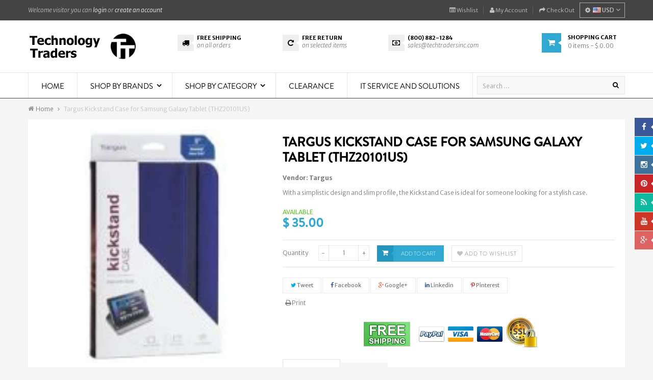

--- FILE ---
content_type: text/html; charset=utf-8
request_url: https://techtradersinc.com/products/targus-kickstand-case-for-samsung-galaxy-tablet-thz20101us
body_size: 25380
content:
<!doctype html>
<!--[if lt IE 7]><html class="no-js lt-ie9 lt-ie8 lt-ie7" lang="en"> <![endif]-->
<!--[if IE 7]><html class="no-js lt-ie9 lt-ie8" lang="en"> <![endif]-->
<!--[if IE 8]><html class="no-js lt-ie9" lang="en"> <![endif]-->
<!--[if IE 9 ]><html class="ie9 no-js"> <![endif]-->
<!--[if (gt IE 9)|!(IE)]><!--> 
<html class="no-js "> <!--<![endif]-->
    <head>
      
      <script type="text/javascript">
		(function e(){var e=document.createElement("script");e.type="text/javascript",e.async=true,e.src="//staticw2.yotpo.com/RHys0XxV9jn5od4JBpxLkuyMkyLEr9smlLoiuMRd/widget.js";var t=document.getElementsByTagName("script")[0];t.parentNode.insertBefore(e,t)})();
      </script>
            
        <meta charset="utf-8">
        <!-- <meta http-equiv="X-UA-Compatible" content="IE=edge,chrome=1"> -->
        
            <link rel="shortcut icon" href="//techtradersinc.com/cdn/shop/t/6/assets/favicon.png?v=57862355898350434621456234186" type="image/png" />
        
        <title>
            Targus Kickstand Case for Samsung Galaxy Tablet (THZ20101US) &ndash; Technology Traders
        </title>
        
            <meta name="description" content="With a simplistic design and slim profile, the Kickstand Case is ideal for someone looking for a stylish case.">
        
        <!-- Product meta ============================================================= -->
        <!-- /snippets/open-graph-tags.liquid -->


    <meta property="og:type" content="product">
    <meta property="og:title" content="Targus Kickstand Case for Samsung Galaxy Tablet (THZ20101US)">
    
        <meta property="og:image" content="http://techtradersinc.com/cdn/shop/products/21q7C1KPshL_grande.jpeg?v=1454692264">
        <meta property="og:image:secure_url" content="https://techtradersinc.com/cdn/shop/products/21q7C1KPshL_grande.jpeg?v=1454692264">
    
    <meta property="og:price:amount" content="35.00">
    <meta property="og:price:currency" content="USD">


    <meta property="og:description" content="With a simplistic design and slim profile, the Kickstand Case is ideal for someone looking for a stylish case.">

<meta property="og:url" content="https://techtradersinc.com/products/targus-kickstand-case-for-samsung-galaxy-tablet-thz20101us">
<meta property="og:site_name" content="Technology Traders">
        <!-- /snippets/twitter-card.liquid -->



    <meta name="twitter:site" content="@">


    <meta name="twitter:card" content="product">
    <meta name="twitter:title" content="Targus Kickstand Case for Samsung Galaxy Tablet (THZ20101US)">
    <meta name="twitter:description" content="With a simplistic design and slim profile, the Kickstand Case is ideal for someone looking for a stylish case.">
    <meta name="twitter:image" content="https://techtradersinc.com/cdn/shop/products/21q7C1KPshL_medium.jpeg?v=1454692264">
    <meta name="twitter:image:width" content="240">
    <meta name="twitter:image:height" content="240">
    <meta name="twitter:label1" content="Price">
    <meta name="twitter:data1" content="$ 35.00 USD">
    
        <meta name="twitter:label2" content="Brand">
        <meta name="twitter:data2" content="Targus">
    


        <!-- Helpers ================================================================== -->
        <link rel="canonical" href="https://techtradersinc.com/products/targus-kickstand-case-for-samsung-galaxy-tablet-thz20101us">
        <meta name="viewport" content="width=device-width,initial-scale=1">
        <meta name="theme-color" content="#747474">
        <!-- Theme js ================================================================= -->
        <!-- /snippets/oldIE-js.liquid -->


<!--[if lt IE 9]>
<script src="//html5shiv.googlecode.com/svn/trunk/html5.js" type="text/javascript"></script>
<script src="//techtradersinc.com/cdn/shop/t/6/assets/respond.min.js?v=52248677837542619231455861737" type="text/javascript"></script>
<link href="//techtradersinc.com/cdn/shop/t/6/assets/respond-proxy.html" id="respond-proxy" rel="respond-proxy" />
<link href="//techtradersinc.com/search?q=5ab99d88cd232866046c5b16d1cdb77f" id="respond-redirect" rel="respond-redirect" />
<script src="//techtradersinc.com/search?q=5ab99d88cd232866046c5b16d1cdb77f" type="text/javascript"></script>
<![endif]-->


<script src="//ajax.googleapis.com/ajax/libs/jquery/1.11.0/jquery.min.js" type="text/javascript"></script>
<script src="//techtradersinc.com/cdn/shop/t/6/assets/modernizr.min.js?v=137617515274177302221455861736" type="text/javascript"></script>

	<script src="//techtradersinc.com/cdn/shop/t/6/assets/retina.js?v=102288881752923952531455861737" type="text/javascript"></script>


	<script src="//techtradersinc.com/cdn/shop/t/6/assets/countdown.js?v=150123060192443319411455861732" type="text/javascript"></script>
	

	<script src="//techtradersinc.com/cdn/shop/t/6/assets/wow.min.js?v=108733240938074396361455861740" type="text/javascript"></script>



<script src="//techtradersinc.com/cdn/shop/t/6/assets/jquery.elevatezoom.js?v=113130016073779980101455861735" type="text/javascript"></script>
<script src="//techtradersinc.com/cdn/shop/t/6/assets/jquery.fancybox.js?v=98388074616830255951455861735" type="text/javascript"></script>
<script src="//techtradersinc.com/cdn/shop/t/6/assets/instafeed.min.js?v=109694167883035091191455861734" type="text/javascript"></script>
<script src="//techtradersinc.com/cdn/shop/t/6/assets/jquery.cookie.js?v=9607349207001725821455861734" type="text/javascript"></script>
<script src="//techtradersinc.com/cdn/shop/t/6/assets/jquery.serialScroll.js?v=33242011165740809681455861735" type="text/javascript"></script>
<script src="//techtradersinc.com/cdn/shop/t/6/assets/bootstrap.min.js?v=163009872855356781511455861730" type="text/javascript"></script>

<script src="//techtradersinc.com/cdn/shopifycloud/storefront/assets/themes_support/api.jquery-7ab1a3a4.js" type="text/javascript"></script>
<script src="//techtradersinc.com/cdn/shopifycloud/storefront/assets/themes_support/option_selection-b017cd28.js" type="text/javascript"></script>
<script src="//techtradersinc.com/cdn/shop/t/6/assets/global.js?v=65685355578378227881724877393" type="text/javascript"></script>
<script>
	window.money_format = "$ {{amount}} USD";
  	window.shop_currency = "USD";
	window.file_url = "//techtradersinc.com/cdn/shop/files/?70";
  	window.asset_url = "";
</script>
        <!-- Theme css ================================================================ -->
        <link rel="stylesheet" href="//maxcdn.bootstrapcdn.com/font-awesome/4.3.0/css/font-awesome.min.css" />
<link href='//fonts.googleapis.com/css?family=Merriweather+Sans:400,700,300,300italic' rel='stylesheet' type='text/css'>




<link href="//techtradersinc.com/cdn/shop/t/6/assets/fonts.scss.css?v=125789590270806160351724877393" rel="stylesheet" type="text/css" media="all" />





    <link href="//techtradersinc.com/cdn/shop/t/6/assets/ajaxify.scss.css?v=17214543465525632541455861743" rel="stylesheet" type="text/css" media="all" />


<link href="//techtradersinc.com/cdn/shop/t/6/assets/animate.css?v=148895603299277868181455861729" rel="stylesheet" type="text/css" media="all" />
<link href="//techtradersinc.com/cdn/shop/t/6/assets/jquery.fancybox.css?v=89610375720255671161455861735" rel="stylesheet" type="text/css" media="all" />
<link href="//techtradersinc.com/cdn/shop/t/6/assets/owl.carousel.css?v=129297206597519073631455861736" rel="stylesheet" type="text/css" media="all" />
<link href="//techtradersinc.com/cdn/shop/t/6/assets/block-theme.scss.css?v=52506098792887685891724877393" rel="stylesheet" type="text/css" media="all" />
<link href="//techtradersinc.com/cdn/shop/t/6/assets/slideshow.scss.css?v=98888909733221795411455867976" rel="stylesheet" type="text/css" media="all" />
<link href="//techtradersinc.com/cdn/shop/t/6/assets/menu.scss.css?v=136169743826996698471724877393" rel="stylesheet" type="text/css" media="all" />
<link href="//techtradersinc.com/cdn/shop/t/6/assets/product.scss.css?v=106631115024138087621456124176" rel="stylesheet" type="text/css" media="all" />
<link href="//techtradersinc.com/cdn/shop/t/6/assets/contact-form.scss.css?v=65851692324483311781455867970" rel="stylesheet" type="text/css" media="all" />
<link href="//techtradersinc.com/cdn/shop/t/6/assets/blog.scss.css?v=66896332406123464421455867969" rel="stylesheet" type="text/css" media="all" />
<link href="//techtradersinc.com/cdn/shop/t/6/assets/wishlist.scss.css?v=121652418538245818651455867977" rel="stylesheet" type="text/css" media="all" />
<link href="//techtradersinc.com/cdn/shop/t/6/assets/collections.scss.css?v=21359976887935438671724877393" rel="stylesheet" type="text/css" media="all" />
<link href="//techtradersinc.com/cdn/shop/t/6/assets/paneltool.scss.css?v=133734032324820755171455867973" rel="stylesheet" type="text/css" media="all" />
<link href="//techtradersinc.com/cdn/shop/t/6/assets/global.scss.css?v=28498936907378045591457414368" rel="stylesheet" type="text/css" media="all" />
<link href="//techtradersinc.com/cdn/shop/t/6/assets/site_temp.scss.css?v=19964783541224189491724877393" rel="stylesheet" type="text/css" media="all" />
<link href="//techtradersinc.com/cdn/shop/t/6/assets/responsive.scss.css?v=58800983358876785821455867974" rel="stylesheet" type="text/css" media="all" />

	<link href="//techtradersinc.com/cdn/shop/t/6/assets/retina-responsive.css?v=116718286613729519791455861737" rel="stylesheet" type="text/css" media="all" />


        <!-- Header hook for plugins ================================================== -->
        <script>window.performance && window.performance.mark && window.performance.mark('shopify.content_for_header.start');</script><meta id="shopify-digital-wallet" name="shopify-digital-wallet" content="/11507052/digital_wallets/dialog">
<meta name="shopify-checkout-api-token" content="f2e3adece26befab82f8c9ab45db4683">
<meta id="in-context-paypal-metadata" data-shop-id="11507052" data-venmo-supported="false" data-environment="production" data-locale="en_US" data-paypal-v4="true" data-currency="USD">
<link rel="alternate" type="application/json+oembed" href="https://techtradersinc.com/products/targus-kickstand-case-for-samsung-galaxy-tablet-thz20101us.oembed">
<script async="async" src="/checkouts/internal/preloads.js?locale=en-US"></script>
<link rel="preconnect" href="https://shop.app" crossorigin="anonymous">
<script async="async" src="https://shop.app/checkouts/internal/preloads.js?locale=en-US&shop_id=11507052" crossorigin="anonymous"></script>
<script id="shopify-features" type="application/json">{"accessToken":"f2e3adece26befab82f8c9ab45db4683","betas":["rich-media-storefront-analytics"],"domain":"techtradersinc.com","predictiveSearch":true,"shopId":11507052,"locale":"en"}</script>
<script>var Shopify = Shopify || {};
Shopify.shop = "techtraders-2.myshopify.com";
Shopify.locale = "en";
Shopify.currency = {"active":"USD","rate":"1.0"};
Shopify.country = "US";
Shopify.theme = {"name":"ap-next-store","id":91131395,"schema_name":null,"schema_version":null,"theme_store_id":null,"role":"main"};
Shopify.theme.handle = "null";
Shopify.theme.style = {"id":null,"handle":null};
Shopify.cdnHost = "techtradersinc.com/cdn";
Shopify.routes = Shopify.routes || {};
Shopify.routes.root = "/";</script>
<script type="module">!function(o){(o.Shopify=o.Shopify||{}).modules=!0}(window);</script>
<script>!function(o){function n(){var o=[];function n(){o.push(Array.prototype.slice.apply(arguments))}return n.q=o,n}var t=o.Shopify=o.Shopify||{};t.loadFeatures=n(),t.autoloadFeatures=n()}(window);</script>
<script>
  window.ShopifyPay = window.ShopifyPay || {};
  window.ShopifyPay.apiHost = "shop.app\/pay";
  window.ShopifyPay.redirectState = null;
</script>
<script id="shop-js-analytics" type="application/json">{"pageType":"product"}</script>
<script defer="defer" async type="module" src="//techtradersinc.com/cdn/shopifycloud/shop-js/modules/v2/client.init-shop-cart-sync_C5BV16lS.en.esm.js"></script>
<script defer="defer" async type="module" src="//techtradersinc.com/cdn/shopifycloud/shop-js/modules/v2/chunk.common_CygWptCX.esm.js"></script>
<script type="module">
  await import("//techtradersinc.com/cdn/shopifycloud/shop-js/modules/v2/client.init-shop-cart-sync_C5BV16lS.en.esm.js");
await import("//techtradersinc.com/cdn/shopifycloud/shop-js/modules/v2/chunk.common_CygWptCX.esm.js");

  window.Shopify.SignInWithShop?.initShopCartSync?.({"fedCMEnabled":true,"windoidEnabled":true});

</script>
<script>
  window.Shopify = window.Shopify || {};
  if (!window.Shopify.featureAssets) window.Shopify.featureAssets = {};
  window.Shopify.featureAssets['shop-js'] = {"shop-cart-sync":["modules/v2/client.shop-cart-sync_ZFArdW7E.en.esm.js","modules/v2/chunk.common_CygWptCX.esm.js"],"init-fed-cm":["modules/v2/client.init-fed-cm_CmiC4vf6.en.esm.js","modules/v2/chunk.common_CygWptCX.esm.js"],"shop-button":["modules/v2/client.shop-button_tlx5R9nI.en.esm.js","modules/v2/chunk.common_CygWptCX.esm.js"],"shop-cash-offers":["modules/v2/client.shop-cash-offers_DOA2yAJr.en.esm.js","modules/v2/chunk.common_CygWptCX.esm.js","modules/v2/chunk.modal_D71HUcav.esm.js"],"init-windoid":["modules/v2/client.init-windoid_sURxWdc1.en.esm.js","modules/v2/chunk.common_CygWptCX.esm.js"],"shop-toast-manager":["modules/v2/client.shop-toast-manager_ClPi3nE9.en.esm.js","modules/v2/chunk.common_CygWptCX.esm.js"],"init-shop-email-lookup-coordinator":["modules/v2/client.init-shop-email-lookup-coordinator_B8hsDcYM.en.esm.js","modules/v2/chunk.common_CygWptCX.esm.js"],"init-shop-cart-sync":["modules/v2/client.init-shop-cart-sync_C5BV16lS.en.esm.js","modules/v2/chunk.common_CygWptCX.esm.js"],"avatar":["modules/v2/client.avatar_BTnouDA3.en.esm.js"],"pay-button":["modules/v2/client.pay-button_FdsNuTd3.en.esm.js","modules/v2/chunk.common_CygWptCX.esm.js"],"init-customer-accounts":["modules/v2/client.init-customer-accounts_DxDtT_ad.en.esm.js","modules/v2/client.shop-login-button_C5VAVYt1.en.esm.js","modules/v2/chunk.common_CygWptCX.esm.js","modules/v2/chunk.modal_D71HUcav.esm.js"],"init-shop-for-new-customer-accounts":["modules/v2/client.init-shop-for-new-customer-accounts_ChsxoAhi.en.esm.js","modules/v2/client.shop-login-button_C5VAVYt1.en.esm.js","modules/v2/chunk.common_CygWptCX.esm.js","modules/v2/chunk.modal_D71HUcav.esm.js"],"shop-login-button":["modules/v2/client.shop-login-button_C5VAVYt1.en.esm.js","modules/v2/chunk.common_CygWptCX.esm.js","modules/v2/chunk.modal_D71HUcav.esm.js"],"init-customer-accounts-sign-up":["modules/v2/client.init-customer-accounts-sign-up_CPSyQ0Tj.en.esm.js","modules/v2/client.shop-login-button_C5VAVYt1.en.esm.js","modules/v2/chunk.common_CygWptCX.esm.js","modules/v2/chunk.modal_D71HUcav.esm.js"],"shop-follow-button":["modules/v2/client.shop-follow-button_Cva4Ekp9.en.esm.js","modules/v2/chunk.common_CygWptCX.esm.js","modules/v2/chunk.modal_D71HUcav.esm.js"],"checkout-modal":["modules/v2/client.checkout-modal_BPM8l0SH.en.esm.js","modules/v2/chunk.common_CygWptCX.esm.js","modules/v2/chunk.modal_D71HUcav.esm.js"],"lead-capture":["modules/v2/client.lead-capture_Bi8yE_yS.en.esm.js","modules/v2/chunk.common_CygWptCX.esm.js","modules/v2/chunk.modal_D71HUcav.esm.js"],"shop-login":["modules/v2/client.shop-login_D6lNrXab.en.esm.js","modules/v2/chunk.common_CygWptCX.esm.js","modules/v2/chunk.modal_D71HUcav.esm.js"],"payment-terms":["modules/v2/client.payment-terms_CZxnsJam.en.esm.js","modules/v2/chunk.common_CygWptCX.esm.js","modules/v2/chunk.modal_D71HUcav.esm.js"]};
</script>
<script>(function() {
  var isLoaded = false;
  function asyncLoad() {
    if (isLoaded) return;
    isLoaded = true;
    var urls = ["https:\/\/loox.io\/widget\/NJQmn1mYZ\/loox.js?shop=techtraders-2.myshopify.com"];
    for (var i = 0; i < urls.length; i++) {
      var s = document.createElement('script');
      s.type = 'text/javascript';
      s.async = true;
      s.src = urls[i];
      var x = document.getElementsByTagName('script')[0];
      x.parentNode.insertBefore(s, x);
    }
  };
  if(window.attachEvent) {
    window.attachEvent('onload', asyncLoad);
  } else {
    window.addEventListener('load', asyncLoad, false);
  }
})();</script>
<script id="__st">var __st={"a":11507052,"offset":-18000,"reqid":"4ced2a82-f214-40db-b0ca-5e683f4fba03-1768596825","pageurl":"techtradersinc.com\/products\/targus-kickstand-case-for-samsung-galaxy-tablet-thz20101us","u":"2adee94558ae","p":"product","rtyp":"product","rid":5149126979};</script>
<script>window.ShopifyPaypalV4VisibilityTracking = true;</script>
<script id="captcha-bootstrap">!function(){'use strict';const t='contact',e='account',n='new_comment',o=[[t,t],['blogs',n],['comments',n],[t,'customer']],c=[[e,'customer_login'],[e,'guest_login'],[e,'recover_customer_password'],[e,'create_customer']],r=t=>t.map((([t,e])=>`form[action*='/${t}']:not([data-nocaptcha='true']) input[name='form_type'][value='${e}']`)).join(','),a=t=>()=>t?[...document.querySelectorAll(t)].map((t=>t.form)):[];function s(){const t=[...o],e=r(t);return a(e)}const i='password',u='form_key',d=['recaptcha-v3-token','g-recaptcha-response','h-captcha-response',i],f=()=>{try{return window.sessionStorage}catch{return}},m='__shopify_v',_=t=>t.elements[u];function p(t,e,n=!1){try{const o=window.sessionStorage,c=JSON.parse(o.getItem(e)),{data:r}=function(t){const{data:e,action:n}=t;return t[m]||n?{data:e,action:n}:{data:t,action:n}}(c);for(const[e,n]of Object.entries(r))t.elements[e]&&(t.elements[e].value=n);n&&o.removeItem(e)}catch(o){console.error('form repopulation failed',{error:o})}}const l='form_type',E='cptcha';function T(t){t.dataset[E]=!0}const w=window,h=w.document,L='Shopify',v='ce_forms',y='captcha';let A=!1;((t,e)=>{const n=(g='f06e6c50-85a8-45c8-87d0-21a2b65856fe',I='https://cdn.shopify.com/shopifycloud/storefront-forms-hcaptcha/ce_storefront_forms_captcha_hcaptcha.v1.5.2.iife.js',D={infoText:'Protected by hCaptcha',privacyText:'Privacy',termsText:'Terms'},(t,e,n)=>{const o=w[L][v],c=o.bindForm;if(c)return c(t,g,e,D).then(n);var r;o.q.push([[t,g,e,D],n]),r=I,A||(h.body.append(Object.assign(h.createElement('script'),{id:'captcha-provider',async:!0,src:r})),A=!0)});var g,I,D;w[L]=w[L]||{},w[L][v]=w[L][v]||{},w[L][v].q=[],w[L][y]=w[L][y]||{},w[L][y].protect=function(t,e){n(t,void 0,e),T(t)},Object.freeze(w[L][y]),function(t,e,n,w,h,L){const[v,y,A,g]=function(t,e,n){const i=e?o:[],u=t?c:[],d=[...i,...u],f=r(d),m=r(i),_=r(d.filter((([t,e])=>n.includes(e))));return[a(f),a(m),a(_),s()]}(w,h,L),I=t=>{const e=t.target;return e instanceof HTMLFormElement?e:e&&e.form},D=t=>v().includes(t);t.addEventListener('submit',(t=>{const e=I(t);if(!e)return;const n=D(e)&&!e.dataset.hcaptchaBound&&!e.dataset.recaptchaBound,o=_(e),c=g().includes(e)&&(!o||!o.value);(n||c)&&t.preventDefault(),c&&!n&&(function(t){try{if(!f())return;!function(t){const e=f();if(!e)return;const n=_(t);if(!n)return;const o=n.value;o&&e.removeItem(o)}(t);const e=Array.from(Array(32),(()=>Math.random().toString(36)[2])).join('');!function(t,e){_(t)||t.append(Object.assign(document.createElement('input'),{type:'hidden',name:u})),t.elements[u].value=e}(t,e),function(t,e){const n=f();if(!n)return;const o=[...t.querySelectorAll(`input[type='${i}']`)].map((({name:t})=>t)),c=[...d,...o],r={};for(const[a,s]of new FormData(t).entries())c.includes(a)||(r[a]=s);n.setItem(e,JSON.stringify({[m]:1,action:t.action,data:r}))}(t,e)}catch(e){console.error('failed to persist form',e)}}(e),e.submit())}));const S=(t,e)=>{t&&!t.dataset[E]&&(n(t,e.some((e=>e===t))),T(t))};for(const o of['focusin','change'])t.addEventListener(o,(t=>{const e=I(t);D(e)&&S(e,y())}));const B=e.get('form_key'),M=e.get(l),P=B&&M;t.addEventListener('DOMContentLoaded',(()=>{const t=y();if(P)for(const e of t)e.elements[l].value===M&&p(e,B);[...new Set([...A(),...v().filter((t=>'true'===t.dataset.shopifyCaptcha))])].forEach((e=>S(e,t)))}))}(h,new URLSearchParams(w.location.search),n,t,e,['guest_login'])})(!0,!0)}();</script>
<script integrity="sha256-4kQ18oKyAcykRKYeNunJcIwy7WH5gtpwJnB7kiuLZ1E=" data-source-attribution="shopify.loadfeatures" defer="defer" src="//techtradersinc.com/cdn/shopifycloud/storefront/assets/storefront/load_feature-a0a9edcb.js" crossorigin="anonymous"></script>
<script crossorigin="anonymous" defer="defer" src="//techtradersinc.com/cdn/shopifycloud/storefront/assets/shopify_pay/storefront-65b4c6d7.js?v=20250812"></script>
<script data-source-attribution="shopify.dynamic_checkout.dynamic.init">var Shopify=Shopify||{};Shopify.PaymentButton=Shopify.PaymentButton||{isStorefrontPortableWallets:!0,init:function(){window.Shopify.PaymentButton.init=function(){};var t=document.createElement("script");t.src="https://techtradersinc.com/cdn/shopifycloud/portable-wallets/latest/portable-wallets.en.js",t.type="module",document.head.appendChild(t)}};
</script>
<script data-source-attribution="shopify.dynamic_checkout.buyer_consent">
  function portableWalletsHideBuyerConsent(e){var t=document.getElementById("shopify-buyer-consent"),n=document.getElementById("shopify-subscription-policy-button");t&&n&&(t.classList.add("hidden"),t.setAttribute("aria-hidden","true"),n.removeEventListener("click",e))}function portableWalletsShowBuyerConsent(e){var t=document.getElementById("shopify-buyer-consent"),n=document.getElementById("shopify-subscription-policy-button");t&&n&&(t.classList.remove("hidden"),t.removeAttribute("aria-hidden"),n.addEventListener("click",e))}window.Shopify?.PaymentButton&&(window.Shopify.PaymentButton.hideBuyerConsent=portableWalletsHideBuyerConsent,window.Shopify.PaymentButton.showBuyerConsent=portableWalletsShowBuyerConsent);
</script>
<script data-source-attribution="shopify.dynamic_checkout.cart.bootstrap">document.addEventListener("DOMContentLoaded",(function(){function t(){return document.querySelector("shopify-accelerated-checkout-cart, shopify-accelerated-checkout")}if(t())Shopify.PaymentButton.init();else{new MutationObserver((function(e,n){t()&&(Shopify.PaymentButton.init(),n.disconnect())})).observe(document.body,{childList:!0,subtree:!0})}}));
</script>
<link id="shopify-accelerated-checkout-styles" rel="stylesheet" media="screen" href="https://techtradersinc.com/cdn/shopifycloud/portable-wallets/latest/accelerated-checkout-backwards-compat.css" crossorigin="anonymous">
<style id="shopify-accelerated-checkout-cart">
        #shopify-buyer-consent {
  margin-top: 1em;
  display: inline-block;
  width: 100%;
}

#shopify-buyer-consent.hidden {
  display: none;
}

#shopify-subscription-policy-button {
  background: none;
  border: none;
  padding: 0;
  text-decoration: underline;
  font-size: inherit;
  cursor: pointer;
}

#shopify-subscription-policy-button::before {
  box-shadow: none;
}

      </style>

<script>window.performance && window.performance.mark && window.performance.mark('shopify.content_for_header.end');</script>
	
<script type="text/javascript" id="feefo-plugin-widget-bootstrap" src="//register.feefo.com/api/ecommerce/plugin/widget/merchant/techtraders" async></script>


	<script>var loox_global_hash = '1767650757626';</script><style>.loox-reviews-default { max-width: 1200px; margin: 0 auto; }</style>

<script>
    
    
    
    var gsf_conversion_data = {page_type : 'product', event : 'view_item', data : {product_data : [{variant_id : 15943273731, product_id : 5149126979, name : "Targus Kickstand Case for Samsung Galaxy Tablet (THZ20101US)", price : "35.00", currency : "USD", sku : "THZ20101US", brand : "Targus", variant : "Default", category : "Tablet Accessories"}], total_price : "35.00"}};
    
</script>
<link href="https://monorail-edge.shopifysvc.com" rel="dns-prefetch">
<script>(function(){if ("sendBeacon" in navigator && "performance" in window) {try {var session_token_from_headers = performance.getEntriesByType('navigation')[0].serverTiming.find(x => x.name == '_s').description;} catch {var session_token_from_headers = undefined;}var session_cookie_matches = document.cookie.match(/_shopify_s=([^;]*)/);var session_token_from_cookie = session_cookie_matches && session_cookie_matches.length === 2 ? session_cookie_matches[1] : "";var session_token = session_token_from_headers || session_token_from_cookie || "";function handle_abandonment_event(e) {var entries = performance.getEntries().filter(function(entry) {return /monorail-edge.shopifysvc.com/.test(entry.name);});if (!window.abandonment_tracked && entries.length === 0) {window.abandonment_tracked = true;var currentMs = Date.now();var navigation_start = performance.timing.navigationStart;var payload = {shop_id: 11507052,url: window.location.href,navigation_start,duration: currentMs - navigation_start,session_token,page_type: "product"};window.navigator.sendBeacon("https://monorail-edge.shopifysvc.com/v1/produce", JSON.stringify({schema_id: "online_store_buyer_site_abandonment/1.1",payload: payload,metadata: {event_created_at_ms: currentMs,event_sent_at_ms: currentMs}}));}}window.addEventListener('pagehide', handle_abandonment_event);}}());</script>
<script id="web-pixels-manager-setup">(function e(e,d,r,n,o){if(void 0===o&&(o={}),!Boolean(null===(a=null===(i=window.Shopify)||void 0===i?void 0:i.analytics)||void 0===a?void 0:a.replayQueue)){var i,a;window.Shopify=window.Shopify||{};var t=window.Shopify;t.analytics=t.analytics||{};var s=t.analytics;s.replayQueue=[],s.publish=function(e,d,r){return s.replayQueue.push([e,d,r]),!0};try{self.performance.mark("wpm:start")}catch(e){}var l=function(){var e={modern:/Edge?\/(1{2}[4-9]|1[2-9]\d|[2-9]\d{2}|\d{4,})\.\d+(\.\d+|)|Firefox\/(1{2}[4-9]|1[2-9]\d|[2-9]\d{2}|\d{4,})\.\d+(\.\d+|)|Chrom(ium|e)\/(9{2}|\d{3,})\.\d+(\.\d+|)|(Maci|X1{2}).+ Version\/(15\.\d+|(1[6-9]|[2-9]\d|\d{3,})\.\d+)([,.]\d+|)( \(\w+\)|)( Mobile\/\w+|) Safari\/|Chrome.+OPR\/(9{2}|\d{3,})\.\d+\.\d+|(CPU[ +]OS|iPhone[ +]OS|CPU[ +]iPhone|CPU IPhone OS|CPU iPad OS)[ +]+(15[._]\d+|(1[6-9]|[2-9]\d|\d{3,})[._]\d+)([._]\d+|)|Android:?[ /-](13[3-9]|1[4-9]\d|[2-9]\d{2}|\d{4,})(\.\d+|)(\.\d+|)|Android.+Firefox\/(13[5-9]|1[4-9]\d|[2-9]\d{2}|\d{4,})\.\d+(\.\d+|)|Android.+Chrom(ium|e)\/(13[3-9]|1[4-9]\d|[2-9]\d{2}|\d{4,})\.\d+(\.\d+|)|SamsungBrowser\/([2-9]\d|\d{3,})\.\d+/,legacy:/Edge?\/(1[6-9]|[2-9]\d|\d{3,})\.\d+(\.\d+|)|Firefox\/(5[4-9]|[6-9]\d|\d{3,})\.\d+(\.\d+|)|Chrom(ium|e)\/(5[1-9]|[6-9]\d|\d{3,})\.\d+(\.\d+|)([\d.]+$|.*Safari\/(?![\d.]+ Edge\/[\d.]+$))|(Maci|X1{2}).+ Version\/(10\.\d+|(1[1-9]|[2-9]\d|\d{3,})\.\d+)([,.]\d+|)( \(\w+\)|)( Mobile\/\w+|) Safari\/|Chrome.+OPR\/(3[89]|[4-9]\d|\d{3,})\.\d+\.\d+|(CPU[ +]OS|iPhone[ +]OS|CPU[ +]iPhone|CPU IPhone OS|CPU iPad OS)[ +]+(10[._]\d+|(1[1-9]|[2-9]\d|\d{3,})[._]\d+)([._]\d+|)|Android:?[ /-](13[3-9]|1[4-9]\d|[2-9]\d{2}|\d{4,})(\.\d+|)(\.\d+|)|Mobile Safari.+OPR\/([89]\d|\d{3,})\.\d+\.\d+|Android.+Firefox\/(13[5-9]|1[4-9]\d|[2-9]\d{2}|\d{4,})\.\d+(\.\d+|)|Android.+Chrom(ium|e)\/(13[3-9]|1[4-9]\d|[2-9]\d{2}|\d{4,})\.\d+(\.\d+|)|Android.+(UC? ?Browser|UCWEB|U3)[ /]?(15\.([5-9]|\d{2,})|(1[6-9]|[2-9]\d|\d{3,})\.\d+)\.\d+|SamsungBrowser\/(5\.\d+|([6-9]|\d{2,})\.\d+)|Android.+MQ{2}Browser\/(14(\.(9|\d{2,})|)|(1[5-9]|[2-9]\d|\d{3,})(\.\d+|))(\.\d+|)|K[Aa][Ii]OS\/(3\.\d+|([4-9]|\d{2,})\.\d+)(\.\d+|)/},d=e.modern,r=e.legacy,n=navigator.userAgent;return n.match(d)?"modern":n.match(r)?"legacy":"unknown"}(),u="modern"===l?"modern":"legacy",c=(null!=n?n:{modern:"",legacy:""})[u],f=function(e){return[e.baseUrl,"/wpm","/b",e.hashVersion,"modern"===e.buildTarget?"m":"l",".js"].join("")}({baseUrl:d,hashVersion:r,buildTarget:u}),m=function(e){var d=e.version,r=e.bundleTarget,n=e.surface,o=e.pageUrl,i=e.monorailEndpoint;return{emit:function(e){var a=e.status,t=e.errorMsg,s=(new Date).getTime(),l=JSON.stringify({metadata:{event_sent_at_ms:s},events:[{schema_id:"web_pixels_manager_load/3.1",payload:{version:d,bundle_target:r,page_url:o,status:a,surface:n,error_msg:t},metadata:{event_created_at_ms:s}}]});if(!i)return console&&console.warn&&console.warn("[Web Pixels Manager] No Monorail endpoint provided, skipping logging."),!1;try{return self.navigator.sendBeacon.bind(self.navigator)(i,l)}catch(e){}var u=new XMLHttpRequest;try{return u.open("POST",i,!0),u.setRequestHeader("Content-Type","text/plain"),u.send(l),!0}catch(e){return console&&console.warn&&console.warn("[Web Pixels Manager] Got an unhandled error while logging to Monorail."),!1}}}}({version:r,bundleTarget:l,surface:e.surface,pageUrl:self.location.href,monorailEndpoint:e.monorailEndpoint});try{o.browserTarget=l,function(e){var d=e.src,r=e.async,n=void 0===r||r,o=e.onload,i=e.onerror,a=e.sri,t=e.scriptDataAttributes,s=void 0===t?{}:t,l=document.createElement("script"),u=document.querySelector("head"),c=document.querySelector("body");if(l.async=n,l.src=d,a&&(l.integrity=a,l.crossOrigin="anonymous"),s)for(var f in s)if(Object.prototype.hasOwnProperty.call(s,f))try{l.dataset[f]=s[f]}catch(e){}if(o&&l.addEventListener("load",o),i&&l.addEventListener("error",i),u)u.appendChild(l);else{if(!c)throw new Error("Did not find a head or body element to append the script");c.appendChild(l)}}({src:f,async:!0,onload:function(){if(!function(){var e,d;return Boolean(null===(d=null===(e=window.Shopify)||void 0===e?void 0:e.analytics)||void 0===d?void 0:d.initialized)}()){var d=window.webPixelsManager.init(e)||void 0;if(d){var r=window.Shopify.analytics;r.replayQueue.forEach((function(e){var r=e[0],n=e[1],o=e[2];d.publishCustomEvent(r,n,o)})),r.replayQueue=[],r.publish=d.publishCustomEvent,r.visitor=d.visitor,r.initialized=!0}}},onerror:function(){return m.emit({status:"failed",errorMsg:"".concat(f," has failed to load")})},sri:function(e){var d=/^sha384-[A-Za-z0-9+/=]+$/;return"string"==typeof e&&d.test(e)}(c)?c:"",scriptDataAttributes:o}),m.emit({status:"loading"})}catch(e){m.emit({status:"failed",errorMsg:(null==e?void 0:e.message)||"Unknown error"})}}})({shopId: 11507052,storefrontBaseUrl: "https://techtradersinc.com",extensionsBaseUrl: "https://extensions.shopifycdn.com/cdn/shopifycloud/web-pixels-manager",monorailEndpoint: "https://monorail-edge.shopifysvc.com/unstable/produce_batch",surface: "storefront-renderer",enabledBetaFlags: ["2dca8a86"],webPixelsConfigList: [{"id":"1540489379","configuration":"{\"account_ID\":\"146519\",\"google_analytics_tracking_tag\":\"1\",\"measurement_id\":\"2\",\"api_secret\":\"3\",\"shop_settings\":\"{\\\"custom_pixel_script\\\":\\\"https:\\\\\\\/\\\\\\\/storage.googleapis.com\\\\\\\/gsf-scripts\\\\\\\/custom-pixels\\\\\\\/techtraders-2.js\\\"}\"}","eventPayloadVersion":"v1","runtimeContext":"LAX","scriptVersion":"c6b888297782ed4a1cba19cda43d6625","type":"APP","apiClientId":1558137,"privacyPurposes":[],"dataSharingAdjustments":{"protectedCustomerApprovalScopes":["read_customer_address","read_customer_email","read_customer_name","read_customer_personal_data","read_customer_phone"]}},{"id":"67141795","eventPayloadVersion":"v1","runtimeContext":"LAX","scriptVersion":"1","type":"CUSTOM","privacyPurposes":["MARKETING"],"name":"Meta pixel (migrated)"},{"id":"shopify-app-pixel","configuration":"{}","eventPayloadVersion":"v1","runtimeContext":"STRICT","scriptVersion":"0450","apiClientId":"shopify-pixel","type":"APP","privacyPurposes":["ANALYTICS","MARKETING"]},{"id":"shopify-custom-pixel","eventPayloadVersion":"v1","runtimeContext":"LAX","scriptVersion":"0450","apiClientId":"shopify-pixel","type":"CUSTOM","privacyPurposes":["ANALYTICS","MARKETING"]}],isMerchantRequest: false,initData: {"shop":{"name":"Technology Traders","paymentSettings":{"currencyCode":"USD"},"myshopifyDomain":"techtraders-2.myshopify.com","countryCode":"US","storefrontUrl":"https:\/\/techtradersinc.com"},"customer":null,"cart":null,"checkout":null,"productVariants":[{"price":{"amount":35.0,"currencyCode":"USD"},"product":{"title":"Targus Kickstand Case for Samsung Galaxy Tablet (THZ20101US)","vendor":"Targus","id":"5149126979","untranslatedTitle":"Targus Kickstand Case for Samsung Galaxy Tablet (THZ20101US)","url":"\/products\/targus-kickstand-case-for-samsung-galaxy-tablet-thz20101us","type":"Tablet Accessories"},"id":"15943273731","image":{"src":"\/\/techtradersinc.com\/cdn\/shop\/products\/21q7C1KPshL.jpeg?v=1454692264"},"sku":"THZ20101US","title":"Default","untranslatedTitle":"Default"}],"purchasingCompany":null},},"https://techtradersinc.com/cdn","fcfee988w5aeb613cpc8e4bc33m6693e112",{"modern":"","legacy":""},{"shopId":"11507052","storefrontBaseUrl":"https:\/\/techtradersinc.com","extensionBaseUrl":"https:\/\/extensions.shopifycdn.com\/cdn\/shopifycloud\/web-pixels-manager","surface":"storefront-renderer","enabledBetaFlags":"[\"2dca8a86\"]","isMerchantRequest":"false","hashVersion":"fcfee988w5aeb613cpc8e4bc33m6693e112","publish":"custom","events":"[[\"page_viewed\",{}],[\"product_viewed\",{\"productVariant\":{\"price\":{\"amount\":35.0,\"currencyCode\":\"USD\"},\"product\":{\"title\":\"Targus Kickstand Case for Samsung Galaxy Tablet (THZ20101US)\",\"vendor\":\"Targus\",\"id\":\"5149126979\",\"untranslatedTitle\":\"Targus Kickstand Case for Samsung Galaxy Tablet (THZ20101US)\",\"url\":\"\/products\/targus-kickstand-case-for-samsung-galaxy-tablet-thz20101us\",\"type\":\"Tablet Accessories\"},\"id\":\"15943273731\",\"image\":{\"src\":\"\/\/techtradersinc.com\/cdn\/shop\/products\/21q7C1KPshL.jpeg?v=1454692264\"},\"sku\":\"THZ20101US\",\"title\":\"Default\",\"untranslatedTitle\":\"Default\"}}]]"});</script><script>
  window.ShopifyAnalytics = window.ShopifyAnalytics || {};
  window.ShopifyAnalytics.meta = window.ShopifyAnalytics.meta || {};
  window.ShopifyAnalytics.meta.currency = 'USD';
  var meta = {"product":{"id":5149126979,"gid":"gid:\/\/shopify\/Product\/5149126979","vendor":"Targus","type":"Tablet Accessories","handle":"targus-kickstand-case-for-samsung-galaxy-tablet-thz20101us","variants":[{"id":15943273731,"price":3500,"name":"Targus Kickstand Case for Samsung Galaxy Tablet (THZ20101US)","public_title":null,"sku":"THZ20101US"}],"remote":false},"page":{"pageType":"product","resourceType":"product","resourceId":5149126979,"requestId":"4ced2a82-f214-40db-b0ca-5e683f4fba03-1768596825"}};
  for (var attr in meta) {
    window.ShopifyAnalytics.meta[attr] = meta[attr];
  }
</script>
<script class="analytics">
  (function () {
    var customDocumentWrite = function(content) {
      var jquery = null;

      if (window.jQuery) {
        jquery = window.jQuery;
      } else if (window.Checkout && window.Checkout.$) {
        jquery = window.Checkout.$;
      }

      if (jquery) {
        jquery('body').append(content);
      }
    };

    var hasLoggedConversion = function(token) {
      if (token) {
        return document.cookie.indexOf('loggedConversion=' + token) !== -1;
      }
      return false;
    }

    var setCookieIfConversion = function(token) {
      if (token) {
        var twoMonthsFromNow = new Date(Date.now());
        twoMonthsFromNow.setMonth(twoMonthsFromNow.getMonth() + 2);

        document.cookie = 'loggedConversion=' + token + '; expires=' + twoMonthsFromNow;
      }
    }

    var trekkie = window.ShopifyAnalytics.lib = window.trekkie = window.trekkie || [];
    if (trekkie.integrations) {
      return;
    }
    trekkie.methods = [
      'identify',
      'page',
      'ready',
      'track',
      'trackForm',
      'trackLink'
    ];
    trekkie.factory = function(method) {
      return function() {
        var args = Array.prototype.slice.call(arguments);
        args.unshift(method);
        trekkie.push(args);
        return trekkie;
      };
    };
    for (var i = 0; i < trekkie.methods.length; i++) {
      var key = trekkie.methods[i];
      trekkie[key] = trekkie.factory(key);
    }
    trekkie.load = function(config) {
      trekkie.config = config || {};
      trekkie.config.initialDocumentCookie = document.cookie;
      var first = document.getElementsByTagName('script')[0];
      var script = document.createElement('script');
      script.type = 'text/javascript';
      script.onerror = function(e) {
        var scriptFallback = document.createElement('script');
        scriptFallback.type = 'text/javascript';
        scriptFallback.onerror = function(error) {
                var Monorail = {
      produce: function produce(monorailDomain, schemaId, payload) {
        var currentMs = new Date().getTime();
        var event = {
          schema_id: schemaId,
          payload: payload,
          metadata: {
            event_created_at_ms: currentMs,
            event_sent_at_ms: currentMs
          }
        };
        return Monorail.sendRequest("https://" + monorailDomain + "/v1/produce", JSON.stringify(event));
      },
      sendRequest: function sendRequest(endpointUrl, payload) {
        // Try the sendBeacon API
        if (window && window.navigator && typeof window.navigator.sendBeacon === 'function' && typeof window.Blob === 'function' && !Monorail.isIos12()) {
          var blobData = new window.Blob([payload], {
            type: 'text/plain'
          });

          if (window.navigator.sendBeacon(endpointUrl, blobData)) {
            return true;
          } // sendBeacon was not successful

        } // XHR beacon

        var xhr = new XMLHttpRequest();

        try {
          xhr.open('POST', endpointUrl);
          xhr.setRequestHeader('Content-Type', 'text/plain');
          xhr.send(payload);
        } catch (e) {
          console.log(e);
        }

        return false;
      },
      isIos12: function isIos12() {
        return window.navigator.userAgent.lastIndexOf('iPhone; CPU iPhone OS 12_') !== -1 || window.navigator.userAgent.lastIndexOf('iPad; CPU OS 12_') !== -1;
      }
    };
    Monorail.produce('monorail-edge.shopifysvc.com',
      'trekkie_storefront_load_errors/1.1',
      {shop_id: 11507052,
      theme_id: 91131395,
      app_name: "storefront",
      context_url: window.location.href,
      source_url: "//techtradersinc.com/cdn/s/trekkie.storefront.cd680fe47e6c39ca5d5df5f0a32d569bc48c0f27.min.js"});

        };
        scriptFallback.async = true;
        scriptFallback.src = '//techtradersinc.com/cdn/s/trekkie.storefront.cd680fe47e6c39ca5d5df5f0a32d569bc48c0f27.min.js';
        first.parentNode.insertBefore(scriptFallback, first);
      };
      script.async = true;
      script.src = '//techtradersinc.com/cdn/s/trekkie.storefront.cd680fe47e6c39ca5d5df5f0a32d569bc48c0f27.min.js';
      first.parentNode.insertBefore(script, first);
    };
    trekkie.load(
      {"Trekkie":{"appName":"storefront","development":false,"defaultAttributes":{"shopId":11507052,"isMerchantRequest":null,"themeId":91131395,"themeCityHash":"12219973955381419097","contentLanguage":"en","currency":"USD","eventMetadataId":"61395f41-ad64-4396-a2f5-47f5d2e3a701"},"isServerSideCookieWritingEnabled":true,"monorailRegion":"shop_domain","enabledBetaFlags":["65f19447"]},"Session Attribution":{},"S2S":{"facebookCapiEnabled":false,"source":"trekkie-storefront-renderer","apiClientId":580111}}
    );

    var loaded = false;
    trekkie.ready(function() {
      if (loaded) return;
      loaded = true;

      window.ShopifyAnalytics.lib = window.trekkie;

      var originalDocumentWrite = document.write;
      document.write = customDocumentWrite;
      try { window.ShopifyAnalytics.merchantGoogleAnalytics.call(this); } catch(error) {};
      document.write = originalDocumentWrite;

      window.ShopifyAnalytics.lib.page(null,{"pageType":"product","resourceType":"product","resourceId":5149126979,"requestId":"4ced2a82-f214-40db-b0ca-5e683f4fba03-1768596825","shopifyEmitted":true});

      var match = window.location.pathname.match(/checkouts\/(.+)\/(thank_you|post_purchase)/)
      var token = match? match[1]: undefined;
      if (!hasLoggedConversion(token)) {
        setCookieIfConversion(token);
        window.ShopifyAnalytics.lib.track("Viewed Product",{"currency":"USD","variantId":15943273731,"productId":5149126979,"productGid":"gid:\/\/shopify\/Product\/5149126979","name":"Targus Kickstand Case for Samsung Galaxy Tablet (THZ20101US)","price":"35.00","sku":"THZ20101US","brand":"Targus","variant":null,"category":"Tablet Accessories","nonInteraction":true,"remote":false},undefined,undefined,{"shopifyEmitted":true});
      window.ShopifyAnalytics.lib.track("monorail:\/\/trekkie_storefront_viewed_product\/1.1",{"currency":"USD","variantId":15943273731,"productId":5149126979,"productGid":"gid:\/\/shopify\/Product\/5149126979","name":"Targus Kickstand Case for Samsung Galaxy Tablet (THZ20101US)","price":"35.00","sku":"THZ20101US","brand":"Targus","variant":null,"category":"Tablet Accessories","nonInteraction":true,"remote":false,"referer":"https:\/\/techtradersinc.com\/products\/targus-kickstand-case-for-samsung-galaxy-tablet-thz20101us"});
      }
    });


        var eventsListenerScript = document.createElement('script');
        eventsListenerScript.async = true;
        eventsListenerScript.src = "//techtradersinc.com/cdn/shopifycloud/storefront/assets/shop_events_listener-3da45d37.js";
        document.getElementsByTagName('head')[0].appendChild(eventsListenerScript);

})();</script>
<script
  defer
  src="https://techtradersinc.com/cdn/shopifycloud/perf-kit/shopify-perf-kit-3.0.4.min.js"
  data-application="storefront-renderer"
  data-shop-id="11507052"
  data-render-region="gcp-us-central1"
  data-page-type="product"
  data-theme-instance-id="91131395"
  data-theme-name=""
  data-theme-version=""
  data-monorail-region="shop_domain"
  data-resource-timing-sampling-rate="10"
  data-shs="true"
  data-shs-beacon="true"
  data-shs-export-with-fetch="true"
  data-shs-logs-sample-rate="1"
  data-shs-beacon-endpoint="https://techtradersinc.com/api/collect"
></script>
</head>
    <body id="targus-kickstand-case-for-samsung-galaxy-tablet-thz20101us" class="template-product  header-default layout-default" >
        <div id="page">
            <section id="page_content" class="">
                <header id="header" role="banner">
                    <section class="header-container">
    <div id="topbar">
        <div class="banner">
            <div class="container">
                
            </div>
        </div>
        <div class="nav">
            <div class="container">
                <nav>
	
    <div id="block_currencies" class="popup-over e-scale">
        <div data-toggle="dropdown" class="popup-title dropdown-toggle">
            <i class="fa fa-cog"></i>
            
            <span id="pre-currencies" class="hidden-xs"><img src="//techtradersinc.com/cdn/shop/t/6/assets/currencies_img_1.png?v=42429205606080773431455861732" alt="USD" /> USD</span>
        </div>
        <div class="dropdown-menu">
            <ul id="currencies" class="currencies_ul toogle_content list-unstyle">
                
                    
                    
                    
                    
                        <li class="">
                            <a data-currency="USD" class="selected" href="javascript:void(0);" rel="nofollow">
                                <img src="//techtradersinc.com/cdn/shop/t/6/assets/currencies_img_1.png?v=42429205606080773431455861732" alt="USD" />
                                USD
                            </a>
                        </li>
                    
                
                    
                    
                    
                    
                        <li class="">
                            <a data-currency="EUR" class="" href="javascript:void(0);" rel="nofollow">
                                <img src="//techtradersinc.com/cdn/shop/t/6/assets/currencies_img_2.png?v=34644432587870514711455861732" alt="EUR" />
                                EUR
                            </a>
                        </li>
                    
                
                    
                    
                    
                    
                        <li class="">
                            <a data-currency="AUD" class="" href="javascript:void(0);" rel="nofollow">
                                <img src="//techtradersinc.com/cdn/shop/t/6/assets/currencies_img_3.png?v=183532650322902660331455861732" alt="AUD" />
                                AUD
                            </a>
                        </li>
                    
                
                    
                    
                    
                    
                        <li class="">
                            <a data-currency="GBP" class="" href="javascript:void(0);" rel="nofollow">
                                <img src="//techtradersinc.com/cdn/shop/t/6/assets/currencies_img_4.png?v=170596593875287525321455861732" alt="GBP" />
                                GBP
                            </a>
                        </li>
                    
                
                    
                    
                    
                    
                        <li class="">
                            <a data-currency="JPY" class="" href="javascript:void(0);" rel="nofollow">
                                <img src="//techtradersinc.com/cdn/shop/t/6/assets/currencies_img_5.png?v=173749005689985374311455861732" alt="JPY" />
                                JPY
                            </a>
                        </li>
                    
                
            </ul>
        </div>
    </div>

  	
	<script type="text/javascript">
		$(document).ready( function(){
			if( $(window).width() < 991 ){
					$(".header_user_info").addClass('popup-over');
					$(".header_user_info .links").addClass('dropdown-menu');
				}
				else{
					$(".header_user_info").removeClass('popup-over');
					$(".header_user_info .links").removeClass('dropdown-menu');
				}
			$(window).resize(function() {
				if( $(window).width() < 991 ){
					$(".header_user_info").addClass('popup-over');
					$(".header_user_info .links").addClass('dropdown-menu');
				}
				else{
					$(".header_user_info").removeClass('popup-over');
					$(".header_user_info .links").removeClass('dropdown-menu');
				}
			});
		});
	</script>
	<div class="welcome-msg pull-left">
      	<div class="login_links">
      		
          		
          		
          		Welcome visitor you can <a id="customer_login_link" href="/account/login" title="Log in">login</a> or <a id="customer_register_link" href="/account/register" title="Register">create an account</a>
          	
      	</div>
	</div>
	<div class="header_user_info e-scale">
		<div data-toggle="dropdown" class="popup-title dropdown-toggle">
			<i class="fa fa-user"></i><span>Account</span>
		</div>
		<ul class="links">
          	
				<li>
					<a id="wishlist-total" title="Wishlist" href="/pages/wish-list"><i class="fa fa-list-alt"></i> Wishlist</a>
				</li>
			
			<li>
				<a class="account" rel="nofollow" href="/account" title="My Account"><i class="fa fa-user"></i> My Account</a>
			</li>
			<li>
				<a href="/cart" title="Shopping Cart"><i class="fa fa-share"></i> Check Out</a>
			</li>
		</ul>
	</div>

</nav>
            </div>
        </div>
    </div>
    <div id="header-main">
        <div class="container">
            <div class="header-wrap">
                <div class="header-left">
                    <div id="header_logo">
                        
                            <div class="" itemscope itemtype="http://schema.org/Organization">
                        
                        
                            <a href="/" itemprop="url">
                                <img src="//techtradersinc.com/cdn/shop/t/6/assets/logo.png?v=15123662785400458031457112128" alt="Technology Traders" itemprop="logo">
                            </a>
                        
                        
                            </div>
                        
                    </div>
                </div>
                <div class="header-right">
                    
	<div class="customer-service">
	<div class="support clearfix">
		<div class="media pull-left">
			<div class="box-icon">
              	<i class="fa fa-truck"></i> 
          	</div>
			<div class="media-body">
				<h4>Free Shipping</h4>
				<p><em>on all orders</em></p>
			</div>
		</div>
		<div class="media pull-left">
			<div class="box-icon">
              	<i class="fa fa-repeat"></i>
          	</div>
			<div class="media-body">
				<h4>Free Return</h4>
				<p><em>on selected items</em></p>
			</div>
		</div>
		<div class="media pull-left">
			<div class="box-icon">
              	<i class="fa fa-money"></i>
          	</div>
			<div class="media-body">
				<h4>(800) 882-1284</h4>
				<p><em>sales@techtradersinc.com</em></p>
			</div>
		</div>
	</div>
</div>
	
<div id="cart" class="blockcart_top clearfix">
    <div class="media heading">
        <a href="/cart" id="CartToggle">
            <div class="title-cart">
                <span class="fa fa-shopping-cart "></span>
            </div>
            <div class="cart-inner media-body">
                <span class="cart-title">Shopping cart</span>
                <span id="CartCount">0</span>
                <span>items - </span>
                <span id="CartCost">$ 0.00</span>
            </div>
        </a>
    </div>
</div>
	

<script type="text/javascript">
    $(document).ready( function(){ 
         $("#search_block_top").each( function(){
         	$("#search-icon").click( function(){
                 $("#searchbox").toggleClass("show");
             });
         }); 
    });
</script>
<div id="search_block_top" class="">
    <span id="search-icon" class="fa fa-search" title=""></span>
    <form id="searchbox" class="popup-content" action="/search" method="get" role="search">
        <input type="hidden" name="type" value="product">
        <input id="search_query_top" class="search_query form-control" type="search" name="q" value="" placeholder="Search ..." aria-label="Search ...">
        <button id="search_button" class="btn btn-sm" type="submit" >
            <span><i class="fa fa-search"></i></span>
            <span class="fallback-text">Search</span>
        </button>
    </form>
</div>

                </div>
            </div>
        </div>
    </div>
    <!--Top Menu -->
<div id="apollo-menu">
    <div class="container">
        <nav id="cavas_menu" class="apollo-megamenu">
            <div class="" role="navigation">
                <div class="navbar-header">
                    
                        <button type="button" class="navbar-toggle btn-menu-canvas" data-toggle="offcanvas" data-target="#off-canvas-nav">
                            <span class="sr-only">Toggle navigation</span>
                            <span class="fa fa-bars"></span>
                        </button>
                  	
                </div>
                <div id="apollo-top-menu" class="collapse navbar-collapse">
                    <ul class="nav navbar-nav megamenu">
                        
                            
                            
                            
                            
                            
                            
                                
                                    <li class="">
                                        <a class="" href="/" title="Home" target="_self">
                                            <span class="">Home</span>
                                        </a>
                                    </li>
                                
                            
                        
                            
                            
                            
                            
                            
                            
                                
                                    <li class="parent dropdown ">
                                        <a class="dropdown-toggle has-category" data-toggle="dropdown" href="#" title="Shop By Brands" target="_self">
                                            <span class="">Shop By Brands</span><b class="caret"></b>
                                        </a>
                                        <div class="dropdown-menu level1">
                                            <div class="dropdown-menu-inner">
                                                <div class="mega-col-inner">
                                                    <ul>
                                                        
                                                            
                                                                <li class="">
                                                                    <a class="" href="/collections/ibm" title="IBM">
                                                                        <span class="">IBM</span>
                                                                    </a>
                                                                </li>
                                                            
                                                        
                                                            
                                                                <li class="">
                                                                    <a class="" href="/collections/hp" title="HP">
                                                                        <span class="">HP</span>
                                                                    </a>
                                                                </li>
                                                            
                                                        
                                                            
                                                                <li class="">
                                                                    <a class="" href="/collections/cisco" title="Cisco">
                                                                        <span class="">Cisco</span>
                                                                    </a>
                                                                </li>
                                                            
                                                        
                                                            
                                                                <li class="">
                                                                    <a class="" href="/collections/lenovo" title="Lenovo">
                                                                        <span class="">Lenovo</span>
                                                                    </a>
                                                                </li>
                                                            
                                                        
                                                            
                                                                <li class="">
                                                                    <a class="" href="/collections/brother" title="Brother">
                                                                        <span class="">Brother</span>
                                                                    </a>
                                                                </li>
                                                            
                                                        
                                                            
                                                                <li class="">
                                                                    <a class="" href="/collections/seagate" title="Seagate">
                                                                        <span class="">Seagate</span>
                                                                    </a>
                                                                </li>
                                                            
                                                        
                                                            
                                                                <li class="">
                                                                    <a class="" href="/collections/axiom" title="Axiom">
                                                                        <span class="">Axiom</span>
                                                                    </a>
                                                                </li>
                                                            
                                                        
                                                            
                                                                <li class="">
                                                                    <a class="" href="/collections/dell" title="Dell">
                                                                        <span class="">Dell</span>
                                                                    </a>
                                                                </li>
                                                            
                                                        
                                                    </ul>
                                                </div>
                                            </div>
                                        </div>
                                    </li>
                                
                            
                        
                            
                            
                            
                            
                            
                            
                                
                                    <li class="parent dropdown ">
                                        <a class="dropdown-toggle has-category" data-toggle="dropdown" href="#" title="Shop By Category" target="_self">
                                            <span class="">Shop By Category</span><b class="caret"></b>
                                        </a>
                                        <div class="dropdown-menu level1">
                                            <div class="dropdown-menu-inner">
                                                <div class="mega-col-inner">
                                                    <ul>
                                                        
                                                            
                                                                <li class="">
                                                                    <a class="" href="/collections/bags-cases" title="Bags & Cases">
                                                                        <span class="">Bags & Cases</span>
                                                                    </a>
                                                                </li>
                                                            
                                                        
                                                            
                                                                <li class="">
                                                                    <a class="" href="/collections/server-components" title="Server Components">
                                                                        <span class="">Server Components</span>
                                                                    </a>
                                                                </li>
                                                            
                                                        
                                                            
                                                                <li class="">
                                                                    <a class="" href="/collections/cell-phones-accessories" title="Mobile Technology">
                                                                        <span class="">Mobile Technology</span>
                                                                    </a>
                                                                </li>
                                                            
                                                        
                                                            
                                                                <li class="">
                                                                    <a class="" href="/collections/desktops-monitors" title="Desktops & Monitors">
                                                                        <span class="">Desktops & Monitors</span>
                                                                    </a>
                                                                </li>
                                                            
                                                        
                                                            
                                                                <li class="">
                                                                    <a class="" href="/collections/data-storage" title="Data Storage">
                                                                        <span class="">Data Storage</span>
                                                                    </a>
                                                                </li>
                                                            
                                                        
                                                            
                                                                <li class="">
                                                                    <a class="" href="/collections/printers-supplies" title="Printers & Supplies">
                                                                        <span class="">Printers & Supplies</span>
                                                                    </a>
                                                                </li>
                                                            
                                                        
                                                            
                                                                <li class="">
                                                                    <a class="" href="/collections/computer-accessories-peripherals" title="Computer Accessories & Peripherals">
                                                                        <span class="">Computer Accessories & Peripherals</span>
                                                                    </a>
                                                                </li>
                                                            
                                                        
                                                            
                                                                <li class="">
                                                                    <a class="" href="/collections/laptops" title="Laptops">
                                                                        <span class="">Laptops</span>
                                                                    </a>
                                                                </li>
                                                            
                                                        
                                                            
                                                                <li class="parent dropdown-submenu ">
                                                                    <a class="dropdown-toggle" data-toggle="dropdown" href="/collections/networking" title="Networking">
                                                                        <span class="">Networking</span><b class="caret"></b>
                                                                    </a>
                                                                    <div class="dropdown-menu level2">
                                                                        <div class="dropdown-menu-inner">
                                                                            <div class="mega-col-inner">
                                                                                <ul>
                                                                                    
                                                                                        
                                                                                            <li class="parent dropdown-submenu ">
                                                                                                <a class="dropdown-toggle" data-toggle="dropdown" href="/" title="Switches">
                                                                                                    <span class="">Switches</span><b class="caret"></b>
                                                                                                </a>
                                                                                                <div class="dropdown-menu level2">
                                                                                                    <div class="dropdown-menu-inner">
                                                                                                        <div class="mega-col-inner">
                                                                                                            <ul>
                                                                                                                
                                                                                                                    <li class="">
                                                                                                                        <a class="" href="/collections/hp" title="HP">
                                                                                                                            <span class="">HP</span>
                                                                                                                        </a>
                                                                                                                    </li>
                                                                                                                
                                                                                                                    <li class="">
                                                                                                                        <a class="" href="/collections/cisco" title="Cisco">
                                                                                                                            <span class="">Cisco</span>
                                                                                                                        </a>
                                                                                                                    </li>
                                                                                                                
                                                                                                                    <li class="">
                                                                                                                        <a class="" href="/collections/juniper" title="Juniper">
                                                                                                                            <span class="">Juniper</span>
                                                                                                                        </a>
                                                                                                                    </li>
                                                                                                                
                                                                                                            </ul>
                                                                                                        </div>
                                                                                                    </div>
                                                                                                </div>
                                                                                            </li>
                                                                                        
                                                                                    
                                                                                        
                                                                                            <li class="parent dropdown-submenu ">
                                                                                                <a class="dropdown-toggle" data-toggle="dropdown" href="/" title="Components">
                                                                                                    <span class="">Components</span><b class="caret"></b>
                                                                                                </a>
                                                                                                <div class="dropdown-menu level2">
                                                                                                    <div class="dropdown-menu-inner">
                                                                                                        <div class="mega-col-inner">
                                                                                                            <ul>
                                                                                                                
                                                                                                                    <li class="">
                                                                                                                        <a class="" href="/collections/sfps" title="SFPs">
                                                                                                                            <span class="">SFPs</span>
                                                                                                                        </a>
                                                                                                                    </li>
                                                                                                                
                                                                                                                    <li class="">
                                                                                                                        <a class="" href="/collections/transievers" title="Transievers">
                                                                                                                            <span class="">Transievers</span>
                                                                                                                        </a>
                                                                                                                    </li>
                                                                                                                
                                                                                                                    <li class="">
                                                                                                                        <a class="" href="/collections/cables" title="Cables">
                                                                                                                            <span class="">Cables</span>
                                                                                                                        </a>
                                                                                                                    </li>
                                                                                                                
                                                                                                            </ul>
                                                                                                        </div>
                                                                                                    </div>
                                                                                                </div>
                                                                                            </li>
                                                                                        
                                                                                    
                                                                                        
                                                                                            <li class="parent dropdown-submenu ">
                                                                                                <a class="dropdown-toggle" data-toggle="dropdown" href="/" title="Routers & Access Points">
                                                                                                    <span class="">Routers & Access Points</span><b class="caret"></b>
                                                                                                </a>
                                                                                                <div class="dropdown-menu level2">
                                                                                                    <div class="dropdown-menu-inner">
                                                                                                        <div class="mega-col-inner">
                                                                                                            <ul>
                                                                                                                
                                                                                                                    <li class="">
                                                                                                                        <a class="" href="/collections/wireless-routers" title="Wireless Routers">
                                                                                                                            <span class="">Wireless Routers</span>
                                                                                                                        </a>
                                                                                                                    </li>
                                                                                                                
                                                                                                                    <li class="">
                                                                                                                        <a class="" href="/collections/access-points" title="Access Points">
                                                                                                                            <span class="">Access Points</span>
                                                                                                                        </a>
                                                                                                                    </li>
                                                                                                                
                                                                                                            </ul>
                                                                                                        </div>
                                                                                                    </div>
                                                                                                </div>
                                                                                            </li>
                                                                                        
                                                                                    
                                                                                </ul>
                                                                            </div>
                                                                        </div>
                                                                    </div>
                                                                </li>
                                                            
                                                        
                                                            
                                                                <li class="">
                                                                    <a class="" href="/collections/software" title="Software">
                                                                        <span class="">Software</span>
                                                                    </a>
                                                                </li>
                                                            
                                                        
                                                            
                                                                <li class="">
                                                                    <a class="" href="/collections/other" title="Other">
                                                                        <span class="">Other</span>
                                                                    </a>
                                                                </li>
                                                            
                                                        
                                                    </ul>
                                                </div>
                                            </div>
                                        </div>
                                    </li>
                                
                            
                        
                            
                            
                            
                            
                            
                            
                                
                                    <li class="">
                                        <a class="" href="/collections/top-printers" title="Clearance" target="_self">
                                            <span class="">Clearance</span>
                                        </a>
                                    </li>
                                
                            
                        
                            
                            
                            
                            
                            
                            
                                
                                    <li class="">
                                        <a class="" href="https://techtradersinc.com/pages/it-services-and-solutions" title="IT Service and Solutions" target="_self">
                                            <span class="">IT Service and Solutions</span>
                                        </a>
                                    </li>
                                
                            
                        
                    </ul>
                </div>
            </div>
        </nav>
    </div>
</div>
<!-- End Menu -->

</section>
                </header>
                <main class="main-content" role="main">
                    





<section id="breadcrumbs">
    <div class="container">
        <nav role="navigation" aria-label="breadcrumbs">
            <ol class="breadcrumb" itemscope itemtype="http://schema.org/BreadcrumbList">
                <li itemprop="itemListElement" itemscope itemtype="http://schema.org/ListItem">
                    <a href="/" title="Back to the frontpage" itemprop="item">
                        <span itemprop="name">Home</span>
                    </a>
                </li>
                
                    
                    <li class="active" itemprop="itemListElement" itemscope itemtype="http://schema.org/ListItem">
                        <span itemprop="name">Targus Kickstand Case for Samsung Galaxy Tablet (THZ20101US)</span>
                    </li>
                
            </ol>
        </nav>
    </div>
</section>

<section id="columns" class="columns-container product">
    <div id="columns" class="container">
        <div class="row">
            <div id="center_column" class="center_column col-sm-12 col-md-12">
                <div itemscope itemtype="http://schema.org/Product">

                    <meta itemprop="url" content="https://techtradersinc.com/products/targus-kickstand-case-for-samsung-galaxy-tablet-thz20101us">
                    <meta itemprop="image" content="//techtradersinc.com/cdn/shop/products/21q7C1KPshL_grande.jpeg?v=1454692264">
                    <div class="primary_block">
                      	
                            
                      	
                        <div class="row">
                            <div class="product-left-column col-xs-12 col-sm-12 col-md-5">
                                <div id="image-block" class="clearfix">
                                    
                                    <span id="view_full_size">
                                        
                                        <img id="proimage" class="img-responsive" itemprop="image" src="//techtradersinc.com/cdn/shop/products/21q7C1KPshL_large.jpeg?v=1454692264" alt="Targus Kickstand Case for Samsung Galaxy Tablet (THZ20101US)" data-zoom-image="//techtradersinc.com/cdn/shop/products/21q7C1KPshL_1024x1024.jpeg?v=1454692264" />
                                    </span>
                                </div>
                                
                                    <div id="views_block" class="clearfix hidden">
                                        <div id="thumbs_list">
                                            <div id="thumblist">
                                                
                                                    <div id="thumbnail_1" class="thumb_item last">
                                                        <a href="javascript:void(0)" data-imageid="9411666691" data-image="//techtradersinc.com/cdn/shop/products/21q7C1KPshL_large.jpeg?v=1454692264" data-zoom-image="//techtradersinc.com/cdn/shop/products/21q7C1KPshL_1024x1024.jpeg?v=1454692264"  title="Targus Kickstand Case for Samsung Galaxy Tablet (THZ20101US)">
                                                            <img class="img-responsive" id="thumb_1" src="//techtradersinc.com/cdn/shop/products/21q7C1KPshL_compact.jpeg?v=1454692264" alt="Targus Kickstand Case for Samsung Galaxy Tablet (THZ20101US)" itemprop="image" />
                                                        </a>
                                                    </div>
                                                
                                            </div>
                                        </div>
                                    </div>
                                
                            </div>
                            <div class="product-center-column col-xs-12 col-sm-12 col-md-7">
                                <h1 itemprop="name">Targus Kickstand Case for Samsung Galaxy Tablet (THZ20101US)</h1>
<div class="feefo-review-badge-wrapper-product"></div>


                                
                                    <div class="review">
                                        <span class="shopify-product-reviews-badge" data-id="5149126979"></span>
                                    </div>
                                
                                       
                                
                                <h5 class="brand" itemprop="brand"><span>Vendor: </span><a href="/collections/vendors?q=Targus" title="">Targus</a></h5>
                                <div class="product-description rte" itemprop="description">
                                    With a simplistic design and slim profile, the Kickstand Case is ideal for someone looking for a stylish case.
                                </div>
                            </div>
                            <div class="product-right-column col-xs-12 col-sm-12 col-md-7">
                                <div itemprop="offers" itemscope itemtype="http://schema.org/Offer">
                                    <meta itemprop="priceCurrency" content="USD">
                                    <link itemprop="availability" href="http://schema.org/InStock">
                                    
                                    
                                        
    
    

    
    

    
    

    
    


                                    
                                  	<div class="availability">
                                                                        
                                      		<p class="available instock">Available</p>
                                        
                                  	</div>
                                    <form action="/cart/add" method="post" enctype="multipart/form-data" id="AddToCartForm" class="form-ajaxtocart">
                                      	<div class="clearfix">
                                            <span id="ProductPrice" class="h2" itemprop="price">
                                                $ 35.00
                                            </span>
                                            
                                        </div>
                                        <select name="id" id="productSelect" class="product-single__variants">
                                            
                                                
                                                    <option  selected="selected"  value="15943273731">Default - $ 35.00 USD</option>
                                                
                                            
                                        </select>
                                        
                                            








    


    


                                        
                                        
                                            








    


    


                                        
                                      	<div class="total-price">
                                          	<label>Subtotal: </label>
                                          	<span></span>
                                      	</div>
                                      	<div class="line-product-top"></div>
                                        <div class="quantity_wanted_p">
                                            <label for="Quantity" class="quantity-selector">Quantity</label>
                                            <input type="number" id="Quantity" name="quantity" value="1" min="1" class="quantity-selector">
                                        </div>
                                        <button type="submit" name="add" id="AddToCart" class="btn add_to_cart_detail ajax_addtocart">
                                          	<i class="fa fa-shopping-cart"></i>
                                            <span id="AddToCartText">Add to Cart</span>
                                        </button>
                                    </form>
                                </div>
                                
                                    <div class="wishlist">
	
		<a class="btn btn-outline-inverse btn-wishlist" href="/account/login">
			<i class="fa fa-heart"></i>
			<span>Add to Wishlist</span>
		</a>
	
</div>

                                
                              	<div class="line-product"></div>
                              	
                                    <div class="socialsharing_product no-print">
    <ul class="social-sharing list-unstyled">
        
            <li>
                <a class="btn btn-twitter" target="_blank" href="https://twitter.com/intent/tweet?text=Targus Kickstand Case for S...&amp;url=http&#58;&#47;&#47;techtradersinc.com%2Fproducts%2Ftargus-kickstand-case-for-samsung-galaxy-tablet-thz20101us&amp;">
                    <i class="fa fa-twitter"></i> Tweet
                </a>
            </li>
        
        
            <li>
                <a class="btn btn-facebook" target="_blank" href="http://www.facebook.com/sharer/sharer.php?u=http&#58;&#47;&#47;techtradersinc.com/products/targus-kickstand-case-for-samsung-galaxy-tablet-thz20101us">
                    <i class="fa fa-facebook"></i> Facebook
                </a>
            </li>
        
        
            <li>
                <a class="btn btn-google-plus" target="_blank" href="https://plus.google.com/share?url=http&#58;&#47;&#47;techtradersinc.com/products/targus-kickstand-case-for-samsung-galaxy-tablet-thz20101us">
                    <i class="fa fa-google-plus"></i> Google+
                </a>
            </li>
        
        
            <li>
                <a class="btn btn-linkedin" target="_blank" href="http://www.linkedin.com/shareArticle?mini=true&amp;url=http&#58;&#47;&#47;techtradersinc.com/products/targus-kickstand-case-for-samsung-galaxy-tablet-thz20101us&amp;title=Targus Kickstand Case for S...&amp;summary=With a simplistic design and slim profile, the Kickstand Case is ideal for someone looking for a stylish case.&amp;source=http&#58;&#47;&#47;techtradersinc.com/products/targus-kickstand-case-for-samsung-galaxy-tablet-thz20101us">
                    <i class="fa fa-linkedin"></i> Linkedin
                </a>
            </li>
        
        
            <li>
                <a class="btn btn-pinterest" target="_blank" href="http://pinterest.com/pin/create/button/?url=http&#58;&#47;&#47;techtradersinc.com/products/targus-kickstand-case-for-samsung-galaxy-tablet-thz20101us&amp;description=With a simplistic design and slim profile, the Kickstand Case is ideal for someone looking for a stylish case.&amp;media=//techtradersinc.com/cdn/shop/products/21q7C1KPshL_large.jpeg?v=1454692264">
                    <i class="fa fa-pinterest-p"></i> Pinterest
                </a>
            </li>
        
    </ul>
</div>
                                
                                <ul id="usefull_link_block" class="clearfix no-print list-inline">
                                    <li class="print">
                                        <a href="javascript:print();"><i class="fa fa-print"></i> Print</a>
                                    </li>
                                </ul>
                                
                                    <div id="product-detail-image">
                                        <div class="box_image_pd">
                                            <img src="//techtradersinc.com/cdn/shop/t/6/assets/img_product_detail.png?v=6065248214403565901457541176" alt=" " class="img-responsive" />
                                        </div>
                                    </div>
                                
                                
                              	<div class="more_info_block">
                                    
                                        <ul class="nav nav-tabs tab-info page-product-heading">
                                            <li>
                                                <a href="#idTab1" data-toggle="tab">More info</a>
                                            </li>
                                            <li>
                                                <a href="#idTab2" data-toggle="tab">Reviews</a>
                                            </li>
                                        </ul>
                                        <div class="tab-content">
                                            <section id="idTab1" class="tab-pane page-product-box">
                                                <div class="rte">
                                                    <p>With a simplistic design and slim profile, the Kickstand Case is ideal for someone looking for a stylish case.</p>

                                                </div>
                                            </section>
                                            <section id="idTab2" class="tab-pane page-product-box">
                                                
                                                    <div id="shopify-product-reviews" data-id="5149126979"></div>
                                                
                                            </section>
                                        </div>
                                    
                                </div>
                            </div>
                        </div>
                    </div>
                  	<div class="row">
                      	<div class="col-xs-12 col-sm-12 col-lg-3">
                      		
                      	</div>
                      	<div class="productpage col-xs-12 col-sm-12 col-lg-9">
                          	<div class="row">
                          		<div class="col-xs-12 col-sm-12 col-md-6">
                                	
                              	</div>
                              	<div class="product_related col-xs-12 col-sm-12 col-md-6">
                                  	
                                  		
                                  		
                                  		
                                  		
                                  		


<div id="productrelated01" class="products_block exclusive block" >
  	
        <h4 class="title_block">
            <span><span>Related</span> Products</span>
        </h4>
  	
	<div class="block_content">
		
				
				
					
<div class="product_list_owl">
    <div class="owl-carousel slide">
        
        
        
            
                <div class="item">
                    















<div class="product_block  ">
    <div class="product-container text-left product-block">
        <div class="product-image-container image">
            <a class="product_img_link" href="/collections/all-available-products/products/1-gold-on-black" title="1" Gold On Black">
                <img class="replace-2x img-responsive" src="//techtradersinc.com/cdn/shop/products/31ab7cuFcIL_large.jpeg?v=1454689808" alt="1" Gold On Black">
                
                    
	<span class="product-additional" data-idproduct="5148317123">
	    
	        
	    
	</span>

                
            </a>
            
            
            
            
                <div class="quickview">
                    <a class="quick-view btn" href="#quick-view-product" data-handle="1-gold-on-black" title="+ Quick View">
                        <i class="fa fa-plus"></i>
                        <span>+ Quick View</span>
                    </a>
                </div>
            
        </div>
        <div class="product-meta">
            <h5 class="name">
                <a class="product-name" href="/collections/all-available-products/products/1-gold-on-black" title="1" Gold On Black">1" Gold On Black</a>
            </h5>
            <div class="product-desc">24mm (1") Gold on Black Laminated Tape (8m/26.2 Ft.) (1/Pkg) For use in TZ P-Touch: All TZ Machines</div>
            <div class="content_price">
                
                <span class="price product-price ">
                    $ 28.49
                </span>
            </div>
          	
                <div class="review">
                    <span class="shopify-product-reviews-badge" data-id="5148317123"></span>
                </div>
            
          	<div class="functional-buttons clearfix">
                <div class="cart">
                    
                    <div class="action">
                        <form action="/cart/add" method="post" enctype="multipart/form-data" class="form-ajaxtocart">
                            <input type="hidden" name="id" value="15941963203" />
                            
                                
                          			<button class="button ajax_addtocart" type="submit" value="Submit">
                                      	<span class="fa fa-shopping-cart"></span>
                                      	<span style="font-size:10px;">Add to Cart</span>
                          			</button>
                                
                            
                        </form> 
                    </div> 
                </div>
                
                    <div class="wishlist">
	
		<a class="btn btn-outline-inverse btn-wishlist" href="/account/login">
			<i class="fa fa-heart"></i>
			<span>Add to Wishlist</span>
		</a>
	
</div>

                
              	
                    <div class="view_detail">
                        <a class="btn lnk_view" href="/collections/all-available-products/products/1-gold-on-black" title="View">
                            <i class="fa fa-eye"></i><span>View product</span>
                        </a>
                    </div>
              	
            </div>
			
        </div>
    </div>
</div>
                </div>
            
                <div class="item">
                    















<div class="product_block  ">
    <div class="product-container text-left product-block">
        <div class="product-image-container image">
            <a class="product_img_link" href="/collections/all-available-products/products/1-2in-black-on-white-pt-30-35-8000-pc" title="1/2in Black On White Pt-30 35 8000 Pc">
                <img class="replace-2x img-responsive" src="//techtradersinc.com/cdn/shop/products/51jBdhOT0dL_large.jpeg?v=1454689484" alt="1/2in Black On White Pt-30 35 8000 Pc">
                
                    
	<span class="product-additional" data-idproduct="5148216835">
	    
	        
	    
	</span>

                
            </a>
            
            
            
            
                <div class="quickview">
                    <a class="quick-view btn" href="#quick-view-product" data-handle="1-2in-black-on-white-pt-30-35-8000-pc" title="+ Quick View">
                        <i class="fa fa-plus"></i>
                        <span>+ Quick View</span>
                    </a>
                </div>
            
        </div>
        <div class="product-meta">
            <h5 class="name">
                <a class="product-name" href="/collections/all-available-products/products/1-2in-black-on-white-pt-30-35-8000-pc" title="1/2in Black On White Pt-30 35 8000 Pc">1/2in Black On White Pt-30 35 8000 Pc</a>
            </h5>
            <div class="product-desc">Ideal for high-production label making, with fewer re-supply situations. Perfect for indoor and outdoor use on smooth, flat surfaces. Label...</div>
            <div class="content_price">
                
                <span class="price product-price ">
                    $ 39.99
                </span>
            </div>
          	
                <div class="review">
                    <span class="shopify-product-reviews-badge" data-id="5148216835"></span>
                </div>
            
          	<div class="functional-buttons clearfix">
                <div class="cart">
                    
                    <div class="action">
                        <form action="/cart/add" method="post" enctype="multipart/form-data" class="form-ajaxtocart">
                            <input type="hidden" name="id" value="15941783619" />
                            
                                
                          			<button class="button ajax_addtocart" type="submit" value="Submit">
                                      	<span class="fa fa-shopping-cart"></span>
                                      	<span style="font-size:10px;">Add to Cart</span>
                          			</button>
                                
                            
                        </form> 
                    </div> 
                </div>
                
                    <div class="wishlist">
	
		<a class="btn btn-outline-inverse btn-wishlist" href="/account/login">
			<i class="fa fa-heart"></i>
			<span>Add to Wishlist</span>
		</a>
	
</div>

                
              	
                    <div class="view_detail">
                        <a class="btn lnk_view" href="/collections/all-available-products/products/1-2in-black-on-white-pt-30-35-8000-pc" title="View">
                            <i class="fa fa-eye"></i><span>View product</span>
                        </a>
                    </div>
              	
            </div>
			
        </div>
    </div>
</div>
                </div>
            
                <div class="item">
                    















<div class="product_block  ">
    <div class="product-container text-left product-block">
        <div class="product-image-container image">
            <a class="product_img_link" href="/collections/all-available-products/products/1-2in-black-on-yellow-for-pt-30-35-8000-pc" title="1/2in Black On Yellow for Pt-30/35/8000/pc">
                <img class="replace-2x img-responsive" src="//techtradersinc.com/cdn/shop/products/41G7NqQ9ykL_large.jpeg?v=1454689507" alt="1/2in Black On Yellow for Pt-30/35/8000/pc">
                
                    
	<span class="product-additional" data-idproduct="5148226371">
	    
	        
	    
	</span>

                
            </a>
            
            
            
            
                <div class="quickview">
                    <a class="quick-view btn" href="#quick-view-product" data-handle="1-2in-black-on-yellow-for-pt-30-35-8000-pc" title="+ Quick View">
                        <i class="fa fa-plus"></i>
                        <span>+ Quick View</span>
                    </a>
                </div>
            
        </div>
        <div class="product-meta">
            <h5 class="name">
                <a class="product-name" href="/collections/all-available-products/products/1-2in-black-on-yellow-for-pt-30-35-8000-pc" title="1/2in Black On Yellow for Pt-30/35/8000/pc">1/2in Black On Yellow for Pt-30/35/8000/pc</a>
            </h5>
            <div class="product-desc">Ideal for high-production label making, with fewer re-supply situations. Perfect for indoor and outdoor use on smooth, flat surfaces. Label...</div>
            <div class="content_price">
                
                <span class="price product-price ">
                    $ 37.99
                </span>
            </div>
          	
                <div class="review">
                    <span class="shopify-product-reviews-badge" data-id="5148226371"></span>
                </div>
            
          	<div class="functional-buttons clearfix">
                <div class="cart">
                    
                    <div class="action">
                        <form action="/cart/add" method="post" enctype="multipart/form-data" class="form-ajaxtocart">
                            <input type="hidden" name="id" value="15941795139" />
                            
                                
                          			<button class="button ajax_addtocart" type="submit" value="Submit">
                                      	<span class="fa fa-shopping-cart"></span>
                                      	<span style="font-size:10px;">Add to Cart</span>
                          			</button>
                                
                            
                        </form> 
                    </div> 
                </div>
                
                    <div class="wishlist">
	
		<a class="btn btn-outline-inverse btn-wishlist" href="/account/login">
			<i class="fa fa-heart"></i>
			<span>Add to Wishlist</span>
		</a>
	
</div>

                
              	
                    <div class="view_detail">
                        <a class="btn lnk_view" href="/collections/all-available-products/products/1-2in-black-on-yellow-for-pt-30-35-8000-pc" title="View">
                            <i class="fa fa-eye"></i><span>View product</span>
                        </a>
                    </div>
              	
            </div>
			
        </div>
    </div>
</div>
                </div>
            
                <div class="item">
                    















<div class="product_block  ">
    <div class="product-container text-left product-block">
        <div class="product-image-container image">
            <a class="product_img_link" href="/collections/all-available-products/products/10-gbe-850nm-fiber-sfp-transceiver-sr-for-blade" title="10 Gbe 850NM Fiber Sfp+ Transceiver Sr for Blade">
                <img class="replace-2x img-responsive" src="//techtradersinc.com/cdn/shop/products/7_large.jpg?v=1455002389" alt="10 Gbe 850NM Fiber Sfp+ Transceiver Sr for Blade">
                
                    
	<span class="product-additional" data-idproduct="5148458627">
	    
	        
	    
	</span>

                
            </a>
            
            
            
            
                <div class="quickview">
                    <a class="quick-view btn" href="#quick-view-product" data-handle="10-gbe-850nm-fiber-sfp-transceiver-sr-for-blade" title="+ Quick View">
                        <i class="fa fa-plus"></i>
                        <span>+ Quick View</span>
                    </a>
                </div>
            
        </div>
        <div class="product-meta">
            <h5 class="name">
                <a class="product-name" href="/collections/all-available-products/products/10-gbe-850nm-fiber-sfp-transceiver-sr-for-blade" title="10 Gbe 850NM Fiber Sfp+ Transceiver Sr for Blade">10 Gbe 850NM Fiber Sfp+ Transceiver Sr for Blade</a>
            </h5>
            <div class="product-desc">IBM 10 GbE 850 nm Fiber SFP+ Transceiver Module 44W4408 760</div>
            <div class="content_price">
                
                <span class="price product-price ">
                    $ 899.00
                </span>
            </div>
          	
                <div class="review">
                    <span class="shopify-product-reviews-badge" data-id="5148458627"></span>
                </div>
            
          	<div class="functional-buttons clearfix">
                <div class="cart">
                    
                    <div class="action">
                        <form action="/cart/add" method="post" enctype="multipart/form-data" class="form-ajaxtocart">
                            <input type="hidden" name="id" value="15942330563" />
                            
                                
                          			<button class="button ajax_addtocart" type="submit" value="Submit">
                                      	<span class="fa fa-shopping-cart"></span>
                                      	<span style="font-size:10px;">Add to Cart</span>
                          			</button>
                                
                            
                        </form> 
                    </div> 
                </div>
                
                    <div class="wishlist">
	
		<a class="btn btn-outline-inverse btn-wishlist" href="/account/login">
			<i class="fa fa-heart"></i>
			<span>Add to Wishlist</span>
		</a>
	
</div>

                
              	
                    <div class="view_detail">
                        <a class="btn lnk_view" href="/collections/all-available-products/products/10-gbe-850nm-fiber-sfp-transceiver-sr-for-blade" title="View">
                            <i class="fa fa-eye"></i><span>View product</span>
                        </a>
                    </div>
              	
            </div>
			
        </div>
    </div>
</div>
                </div>
            
                <div class="item">
                    















<div class="product_block  ">
    <div class="product-container text-left product-block">
        <div class="product-image-container image">
            <a class="product_img_link" href="/collections/all-available-products/products/10gb-2port-ethernet-expansion-card-cffh-for-ibm-bladecenter" title="10GB 2PORT Ethernet Expansion Card Cffh for IBM Bladecenter">
                <img class="replace-2x img-responsive" src="//techtradersinc.com/cdn/shop/products/21qQq0-TfhL_large.jpeg?v=1454690532" alt="10GB 2PORT Ethernet Expansion Card Cffh for IBM Bladecenter">
                
                    
	<span class="product-additional" data-idproduct="5148621763">
	    
	        
	    
	</span>

                
            </a>
            
            
            
            
                <div class="quickview">
                    <a class="quick-view btn" href="#quick-view-product" data-handle="10gb-2port-ethernet-expansion-card-cffh-for-ibm-bladecenter" title="+ Quick View">
                        <i class="fa fa-plus"></i>
                        <span>+ Quick View</span>
                    </a>
                </div>
            
        </div>
        <div class="product-meta">
            <h5 class="name">
                <a class="product-name" href="/collections/all-available-products/products/10gb-2port-ethernet-expansion-card-cffh-for-ibm-bladecenter" title="10GB 2PORT Ethernet Expansion Card Cffh for IBM Bladecenter">10GB 2PORT Ethernet Expansion Card Cffh for IBM Bladecenter</a>
            </h5>
            <div class="product-desc">IBM 42C1810 Expansion Module - 2 x 10GBase-X 42C1810 Network &amp; Interface Modules</div>
            <div class="content_price">
                
                <span class="price product-price ">
                    $ 699.00
                </span>
            </div>
          	
                <div class="review">
                    <span class="shopify-product-reviews-badge" data-id="5148621763"></span>
                </div>
            
          	<div class="functional-buttons clearfix">
                <div class="cart">
                    
                    <div class="action">
                        <form action="/cart/add" method="post" enctype="multipart/form-data" class="form-ajaxtocart">
                            <input type="hidden" name="id" value="15942524867" />
                            
                                
                          			<button class="button ajax_addtocart" type="submit" value="Submit">
                                      	<span class="fa fa-shopping-cart"></span>
                                      	<span style="font-size:10px;">Add to Cart</span>
                          			</button>
                                
                            
                        </form> 
                    </div> 
                </div>
                
                    <div class="wishlist">
	
		<a class="btn btn-outline-inverse btn-wishlist" href="/account/login">
			<i class="fa fa-heart"></i>
			<span>Add to Wishlist</span>
		</a>
	
</div>

                
              	
                    <div class="view_detail">
                        <a class="btn lnk_view" href="/collections/all-available-products/products/10gb-2port-ethernet-expansion-card-cffh-for-ibm-bladecenter" title="View">
                            <i class="fa fa-eye"></i><span>View product</span>
                        </a>
                    </div>
              	
            </div>
			
        </div>
    </div>
</div>
                </div>
            
                <div class="item">
                    















<div class="product_block  ">
    <div class="product-container text-left product-block">
        <div class="product-image-container image">
            <a class="product_img_link" href="/collections/all-available-products/products/128-gb-internal-solid-state-drive" title="128 GB Internal Solid State Drive">
                <img class="replace-2x img-responsive" src="//techtradersinc.com/cdn/shop/products/41yObanmFnL_large.jpeg?v=1454691395" alt="128 GB Internal Solid State Drive">
                
                    
	<span class="product-additional" data-idproduct="5148948291">
	    
	        
	    
	</span>

                
            </a>
            
            
            
            
                <div class="quickview">
                    <a class="quick-view btn" href="#quick-view-product" data-handle="128-gb-internal-solid-state-drive" title="+ Quick View">
                        <i class="fa fa-plus"></i>
                        <span>+ Quick View</span>
                    </a>
                </div>
            
        </div>
        <div class="product-meta">
            <h5 class="name">
                <a class="product-name" href="/collections/all-available-products/products/128-gb-internal-solid-state-drive" title="128 GB Internal Solid State Drive">128 GB Internal Solid State Drive</a>
            </h5>
            <div class="product-desc">IBM 128 GB Internal Solid State Drive 90Y8648 Solid State Drives</div>
            <div class="content_price">
                
                <span class="price product-price ">
                    $ 369.00
                </span>
            </div>
          	
                <div class="review">
                    <span class="shopify-product-reviews-badge" data-id="5148948291"></span>
                </div>
            
          	<div class="functional-buttons clearfix">
                <div class="cart">
                    
                    <div class="action">
                        <form action="/cart/add" method="post" enctype="multipart/form-data" class="form-ajaxtocart">
                            <input type="hidden" name="id" value="15942990019" />
                            
                                
                          			<button class="button ajax_addtocart" type="submit" value="Submit">
                                      	<span class="fa fa-shopping-cart"></span>
                                      	<span style="font-size:10px;">Add to Cart</span>
                          			</button>
                                
                            
                        </form> 
                    </div> 
                </div>
                
                    <div class="wishlist">
	
		<a class="btn btn-outline-inverse btn-wishlist" href="/account/login">
			<i class="fa fa-heart"></i>
			<span>Add to Wishlist</span>
		</a>
	
</div>

                
              	
                    <div class="view_detail">
                        <a class="btn lnk_view" href="/collections/all-available-products/products/128-gb-internal-solid-state-drive" title="View">
                            <i class="fa fa-eye"></i><span>View product</span>
                        </a>
                    </div>
              	
            </div>
			
        </div>
    </div>
</div>
                </div>
            
                <div class="item">
                    















<div class="product_block  ">
    <div class="product-container text-left product-block">
        <div class="product-image-container image">
            <a class="product_img_link" href="/collections/all-available-products/products/12v-9ah-hr1234w-home-alarm-battery-by-csb-hr1234wf2" title="12V 9Ah HR1234W Home Alarm Battery by CSB  HR1234WF2">
                <img class="replace-2x img-responsive" src="//techtradersinc.com/cdn/shop/files/HR1234WF2_large.jpg?v=1686945219" alt="12V 9Ah HR1234W Home Alarm Battery by CSB  HR1234WF2">
                
                    
	<span class="product-additional" data-idproduct="8040305098915">
	    
	        
	    
	</span>

                
            </a>
            
            
            
            
                <div class="quickview">
                    <a class="quick-view btn" href="#quick-view-product" data-handle="12v-9ah-hr1234w-home-alarm-battery-by-csb-hr1234wf2" title="+ Quick View">
                        <i class="fa fa-plus"></i>
                        <span>+ Quick View</span>
                    </a>
                </div>
            
        </div>
        <div class="product-meta">
            <h5 class="name">
                <a class="product-name" href="/collections/all-available-products/products/12v-9ah-hr1234w-home-alarm-battery-by-csb-hr1234wf2" title="12V 9Ah HR1234W Home Alarm Battery by CSB  HR1234WF2">12V 9Ah HR1234W Home Alarm Battery by CSB  HR1234WF2</a>
            </h5>
            <div class="product-desc">BRAND NEW!! Details Product Dimensions 5.94 x 2.56 x 3.94 inches Batteries 1 12V batteries required. Is Discontinued By Manufacturer...</div>
            <div class="content_price">
                
                <span class="price product-price ">
                    $ 39.00
                </span>
            </div>
          	
                <div class="review">
                    <span class="shopify-product-reviews-badge" data-id="8040305098915"></span>
                </div>
            
          	<div class="functional-buttons clearfix">
                <div class="cart">
                    
                    <div class="action">
                        <form action="/cart/add" method="post" enctype="multipart/form-data" class="form-ajaxtocart">
                            <input type="hidden" name="id" value="43439837053091" />
                            
                                
                          			<button class="button ajax_addtocart" type="submit" value="Submit">
                                      	<span class="fa fa-shopping-cart"></span>
                                      	<span style="font-size:10px;">Add to Cart</span>
                          			</button>
                                
                            
                        </form> 
                    </div> 
                </div>
                
                    <div class="wishlist">
	
		<a class="btn btn-outline-inverse btn-wishlist" href="/account/login">
			<i class="fa fa-heart"></i>
			<span>Add to Wishlist</span>
		</a>
	
</div>

                
              	
                    <div class="view_detail">
                        <a class="btn lnk_view" href="/collections/all-available-products/products/12v-9ah-hr1234w-home-alarm-battery-by-csb-hr1234wf2" title="View">
                            <i class="fa fa-eye"></i><span>View product</span>
                        </a>
                    </div>
              	
            </div>
			
        </div>
    </div>
</div>
                </div>
            
                <div class="item">
                    















<div class="product_block  ">
    <div class="product-container text-left product-block">
        <div class="product-image-container image">
            <a class="product_img_link" href="/collections/all-available-products/products/146-gb-15k-6-gbps-sas-2-5" title="146 GB 15K 6 Gbps SAS 2.5">
                <img class="replace-2x img-responsive" src="//techtradersinc.com/cdn/shop/products/416Oz0TUThL_large.jpeg?v=1454693520" alt="146 GB 15K 6 Gbps SAS 2.5">
                
                    
	<span class="product-additional" data-idproduct="5149451907">
	    
	        
	    
	</span>

                
            </a>
            
            
            
            
                <div class="quickview">
                    <a class="quick-view btn" href="#quick-view-product" data-handle="146-gb-15k-6-gbps-sas-2-5" title="+ Quick View">
                        <i class="fa fa-plus"></i>
                        <span>+ Quick View</span>
                    </a>
                </div>
            
        </div>
        <div class="product-meta">
            <h5 class="name">
                <a class="product-name" href="/collections/all-available-products/products/146-gb-15k-6-gbps-sas-2-5" title="146 GB 15K 6 Gbps SAS 2.5">146 GB 15K 6 Gbps SAS 2.5</a>
            </h5>
            <div class="product-desc">**New Retail**</div>
            <div class="content_price">
                
                <span class="price product-price ">
                    $ 369.00
                </span>
            </div>
          	
                <div class="review">
                    <span class="shopify-product-reviews-badge" data-id="5149451907"></span>
                </div>
            
          	<div class="functional-buttons clearfix">
                <div class="cart">
                    
                    <div class="action">
                        <form action="/cart/add" method="post" enctype="multipart/form-data" class="form-ajaxtocart">
                            <input type="hidden" name="id" value="15943921411" />
                            
                                
                          			<button class="button ajax_addtocart" type="submit" value="Submit">
                                      	<span class="fa fa-shopping-cart"></span>
                                      	<span style="font-size:10px;">Add to Cart</span>
                          			</button>
                                
                            
                        </form> 
                    </div> 
                </div>
                
                    <div class="wishlist">
	
		<a class="btn btn-outline-inverse btn-wishlist" href="/account/login">
			<i class="fa fa-heart"></i>
			<span>Add to Wishlist</span>
		</a>
	
</div>

                
              	
                    <div class="view_detail">
                        <a class="btn lnk_view" href="/collections/all-available-products/products/146-gb-15k-6-gbps-sas-2-5" title="View">
                            <i class="fa fa-eye"></i><span>View product</span>
                        </a>
                    </div>
              	
            </div>
			
        </div>
    </div>
</div>
                </div>
            
                <div class="item">
                    















<div class="product_block  ">
    <div class="product-container text-left product-block">
        <div class="product-image-container image">
            <a class="product_img_link" href="/collections/all-available-products/products/146-0gb-hot-plug-serial-attached-scsi-electronics" title="146.0GB HOT-PLUG SERIAL ATTACHED SCSI [Electronics]">
                <img class="replace-2x img-responsive" src="//techtradersinc.com/cdn/shop/products/41j3MZVWypL_large.jpeg?v=1454690292" alt="146.0GB HOT-PLUG SERIAL ATTACHED SCSI [Electronics]">
                
                    
	<span class="product-additional" data-idproduct="5148519235">
	    
	        
	    
	</span>

                
            </a>
            
            
            
            
                <div class="quickview">
                    <a class="quick-view btn" href="#quick-view-product" data-handle="146-0gb-hot-plug-serial-attached-scsi-electronics" title="+ Quick View">
                        <i class="fa fa-plus"></i>
                        <span>+ Quick View</span>
                    </a>
                </div>
            
        </div>
        <div class="product-meta">
            <h5 class="name">
                <a class="product-name" href="/collections/all-available-products/products/146-0gb-hot-plug-serial-attached-scsi-electronics" title="146.0GB HOT-PLUG SERIAL ATTACHED SCSI [Electronics]">146.0GB HOT-PLUG SERIAL ATTACHED SCSI [Electronics]</a>
            </h5>
            <div class="product-desc">HDD 146GB 10K 2.5 SAS SP</div>
            <div class="content_price">
                
                <span class="price product-price ">
                    $ 226.67
                </span>
            </div>
          	
                <div class="review">
                    <span class="shopify-product-reviews-badge" data-id="5148519235"></span>
                </div>
            
          	<div class="functional-buttons clearfix">
                <div class="cart">
                    
                    <div class="action">
                        <form action="/cart/add" method="post" enctype="multipart/form-data" class="form-ajaxtocart">
                            <input type="hidden" name="id" value="15942400003" />
                            
                                
                          			<button class="button ajax_addtocart" type="submit" value="Submit">
                                      	<span class="fa fa-shopping-cart"></span>
                                      	<span style="font-size:10px;">Add to Cart</span>
                          			</button>
                                
                            
                        </form> 
                    </div> 
                </div>
                
                    <div class="wishlist">
	
		<a class="btn btn-outline-inverse btn-wishlist" href="/account/login">
			<i class="fa fa-heart"></i>
			<span>Add to Wishlist</span>
		</a>
	
</div>

                
              	
                    <div class="view_detail">
                        <a class="btn lnk_view" href="/collections/all-available-products/products/146-0gb-hot-plug-serial-attached-scsi-electronics" title="View">
                            <i class="fa fa-eye"></i><span>View product</span>
                        </a>
                    </div>
              	
            </div>
			
        </div>
    </div>
</div>
                </div>
            
        
    </div>
</div>
				
		
	</div>
</div>
<script type="text/javascript">
	$(document).ready(function() {
		
	    	$('#productrelated01 .owl-carousel').each(function(){
    		  	$(this).owlCarousel({
    		      	items : 4,
    		      	lazyLoad : true,
    		      	navigation : true,
	              	addClassActive: true,
              		afterInit : SetOwlCarouselFirstLast,
			        afterAction : SetOwlCarouselFirstLast,
              		
              		navigationText : ["Prev", "Next"]
		      	}); 
    		});
  			function SetOwlCarouselFirstLast(el){
			  	el.find(".owl-item").removeClass("first");
			  	el.find(".owl-item.active").first().addClass("first");

			  	el.find(".owl-item").removeClass("last");
			  	el.find(".owl-item.active").last().addClass("last");
			};
	    
	});
</script>
                                  	
                              	</div>
                          	</div>
                      	</div>
                  	</div>
                </div>
            </div>
        </div>
    </div>
</section>

<script>
    function selectCallback(variant, selector) {
        var addToCart = jQuery("#AddToCart"),
            productPrice = jQuery(".product-right-column #ProductPrice"),
            comparePrice = jQuery(".product-right-column .price-product-detail .old-price");
        if (variant) {
            if (variant.available) {
                // We have a valid product variant, so enable the submit button
                addToCart.removeClass('disabled').removeAttr('disabled');
                $(addToCart).find("span").text("Add to Cart");
            } else {
            	// Variant is sold out, disable the submit button
            	addToCart.addClass('disabled').attr('disabled', 'disabled');
                $(addToCart).find("span").text("Sold Out");
            }
            // Regardless of stock, update the product price
            productPrice.html(Shopify.formatMoney(variant.price, "$ {{amount}}"));
            // Also update and show the product's compare price if necessary
            if ( variant.compare_at_price > variant.price ) {
                productPrice.addClass("sale-price")
                comparePrice
                .html(Shopify.formatMoney(variant.compare_at_price, "$ {{amount}}"))
                .show();          
            } else {
                comparePrice.hide();
                productPrice.removeClass("sale-price");
            }        
            // BEGIN SWATCHES
            var form = jQuery('#' + selector.domIdPrefix).closest('form');
            for (var i=0,length=variant.options.length; i<length; i++) {
                var radioButton = form.find('.swatch[data-option-index="' + i + '"] :radio[value="' + variant.options[i] +'"]');
                if (radioButton.size()) {
                    radioButton.get(0).checked = true;
                }
            }
            // END SWATCHES
            updatePricing();
            
		} else {
			// The variant doesn't exist. Just a safeguard for errors, but disable the submit button anyway
			addToCart.addClass('disabled').attr('disabled', 'disabled');
			$(addToCart).find("span").text("Unavailable");
		}
        /*begin variant image*/
		if (variant && variant.featured_image) {
            var originalImage = $("#view_full_size img");
            var newImage = variant.featured_image;
            var element = originalImage[0];
            Shopify.Image.switchImage(newImage, element, function (newImageSizedSrc, newImage, element) {
              	$('#thumblist img').each(function() {
                  	var parentThumbImg = $(this).parent();
                    var idProductImage = $(this).parent().data("imageid");
                  	if (idProductImage == newImage.id) {
                      	$(this).parent().trigger('click');
                      	return false;
                    }
                });
            });
        }
        /*end of variant image*/
    };
    $(document).ready(function() {
        $('.more_info_block .page-product-heading li:first, .more_info_block .tab-content section:first').addClass('active');
        new Shopify.OptionSelectors('productSelect', {
            product: {"id":5149126979,"title":"Targus Kickstand Case for Samsung Galaxy Tablet (THZ20101US)","handle":"targus-kickstand-case-for-samsung-galaxy-tablet-thz20101us","description":"\u003cp\u003eWith a simplistic design and slim profile, the Kickstand Case is ideal for someone looking for a stylish case.\u003c\/p\u003e","published_at":"2016-02-05T12:11:00-05:00","created_at":"2016-02-05T12:11:04-05:00","vendor":"Targus","type":"Tablet Accessories","tags":["Bags Cases \u0026 Sleeves","Cases","Computers \u0026 Accessories","Electronics Features","Tablet Accessories"],"price":3500,"price_min":3500,"price_max":3500,"available":true,"price_varies":false,"compare_at_price":null,"compare_at_price_min":0,"compare_at_price_max":0,"compare_at_price_varies":false,"variants":[{"id":15943273731,"title":"Default","option1":"Default","option2":null,"option3":null,"sku":"THZ20101US","requires_shipping":true,"taxable":true,"featured_image":null,"available":true,"name":"Targus Kickstand Case for Samsung Galaxy Tablet (THZ20101US)","public_title":null,"options":["Default"],"price":3500,"weight":50,"compare_at_price":null,"inventory_quantity":1,"inventory_management":"shopify","inventory_policy":"deny","barcode":"031112558387","requires_selling_plan":false,"selling_plan_allocations":[]}],"images":["\/\/techtradersinc.com\/cdn\/shop\/products\/21q7C1KPshL.jpeg?v=1454692264"],"featured_image":"\/\/techtradersinc.com\/cdn\/shop\/products\/21q7C1KPshL.jpeg?v=1454692264","options":["Title"],"media":[{"alt":null,"id":105800171564,"position":1,"preview_image":{"aspect_ratio":1.0,"height":160,"width":160,"src":"\/\/techtradersinc.com\/cdn\/shop\/products\/21q7C1KPshL.jpeg?v=1454692264"},"aspect_ratio":1.0,"height":160,"media_type":"image","src":"\/\/techtradersinc.com\/cdn\/shop\/products\/21q7C1KPshL.jpeg?v=1454692264","width":160}],"requires_selling_plan":false,"selling_plan_groups":[],"content":"\u003cp\u003eWith a simplistic design and slim profile, the Kickstand Case is ideal for someone looking for a stylish case.\u003c\/p\u003e"},              
            onVariantSelected: selectCallback,
            enableHistoryState: true
        });
      	
        // Add label if only one product option and it isn't 'Title'. Could be 'Size'.
        
        // Hide selectors if we only have 1 variant and its title contains 'Default'.
        
             $('.selector-wrapper').hide();
           
        
    });
</script>


	<div id="looxReviews" data-product-id="5149126979"></div>
<div id="feefo-product-review-widgetId" class="feefo-review-widget-product" data-feefo-product-id="5149126979"></div>

<div class="yotpo yotpo-main-widget"
    data-product-id="5149126979"
    data-name="Targus Kickstand Case for Samsung Galaxy Tablet (THZ20101US)"
    data-url="https://techtradersinc.com/products/targus-kickstand-case-for-samsung-galaxy-tablet-thz20101us"
    data-image-url="//techtradersinc.com/cdn/shop/products/21q7C1KPshL_large.jpeg%3Fv=1454692264"
    data-description="&lt;p&gt;With a simplistic design and slim profile, the Kickstand Case is ideal for someone looking for a stylish case.&lt;/p&gt;">
</div>
                </main>
                <footer id="footer" role="contentinfo">
                    <div class="footer-container">
    <section id="footertop" class="footer-top"> 
        <div class="container">
            <div class="footer_top_wrap">
                <div class="row wow animated fadeInUp">
                    <div class="col-xs-12 col-sm-12">
                      
                    </div>
                </div>
            </div>
        </div>
    </section>
    <section id="footercenter" class="footer-center">
        <div class="container">
            <div class="footer-center-wrap">
                <div class="row">
                  	
                    	<div class="col-md-3 col-sm-12 col-xs-12 wow animated fadeInLeft" data-wow-delay="100ms">
                      		<div class="block_aboutshop block">
	<div class="block_content">
		<div class="box logo-ft">
			<img src="//techtradersinc.com/cdn/shop/t/6/assets/shop_images_footer.png?v=41434199445435514121456356238" alt="" class="img-responsive" />
		</div>
		
		<div class="about">
			
				As a leading provider of technology, we take pride in offering the best quality products at amazing prices. Our team is dedicated to
serving the needs of our customers each and every day.
			
		</div>
	</div>
</div>
                    	</div>
                  	
                    <div class="col-md-6 col-sm-12 col-xs-12 wow animated fadeInUp" data-wow-delay="200ms">
                        <div class="footer_quicklink">
                            <div class="row">
                                <div class="col-md-4 col-sm-4 col-xs-12">
                                    
                                        
                                        
                                        
<div class="footer-block block" id="block_links_footer_1">
	
		<h4 class="title_block"><span>Categories</span></h4>
	
	<div class="block_content">
		<ul style="" class="toggle-footer list-group bullet">
			
				<li class="item">
					<a href="/collections/bags-cases" title="Bags & Cases">Bags & Cases</a>
				</li>
			
				<li class="item">
					<a href="/collections/data-storage" title="Data Storage">Data Storage</a>
				</li>
			
				<li class="item">
					<a href="/collections/desktops-monitors" title="Desktops & Monitors">Desktops & Monitors</a>
				</li>
			
				<li class="item">
					<a href="/collections/laptops" title="Laptops">Laptops</a>
				</li>
			
				<li class="item">
					<a href="/collections/networking" title="Networking">Networking</a>
				</li>
			
		</ul>
	</div>
</div>
                                    
                                </div>
                                <div class="col-md-4 col-sm-4 col-xs-12">
                                    
                                        
                                        
                                        
<div class="footer-block block" id="block_links_footer_2">
	
		<h4 class="title_block"><span>Brands</span></h4>
	
	<div class="block_content">
		<ul style="" class="toggle-footer list-group bullet">
			
				<li class="item">
					<a href="http://techtraders-2.myshopify.com/search?type=product&q=IBM" title="IBM">IBM</a>
				</li>
			
				<li class="item">
					<a href="http://techtraders-2.myshopify.com/search?type=product&q=HP" title="HP">HP</a>
				</li>
			
				<li class="item">
					<a href="http://techtraders-2.myshopify.com/search?type=product&q=Cisco" title="Cisco">Cisco</a>
				</li>
			
				<li class="item">
					<a href="http://techtraders-2.myshopify.com/search?type=product&q=Lenovo" title="Lenovo">Lenovo</a>
				</li>
			
				<li class="item">
					<a href="http://techtraders-2.myshopify.com/search?type=product&q=Brother" title="Brother">Brother</a>
				</li>
			
		</ul>
	</div>
</div>
                                    
                                </div>
                                <div class="col-md-4 col-sm-4 col-xs-12">
                                    
                                        
                                        
                                        
<div class="footer-block block" id="block_links_footer_3">
	
		<h4 class="title_block"><span>Quick</span> Links</h4>
	
	<div class="block_content">
		<ul style="" class="toggle-footer list-group bullet">
			
				<li class="item">
					<a href="/search" title="Search">Search</a>
				</li>
			
				<li class="item">
					<a href="/pages/about-us" title="About us">About us</a>
				</li>
			
				<li class="item">
					<a href="/pages/contact-us" title="Contact us">Contact us</a>
				</li>
			
				<li class="item">
					<a href="/pages/location" title="Location">Location</a>
				</li>
			
				<li class="item">
					<a href="/pages/return-support" title="Return / Support">Return / Support</a>
				</li>
			
		</ul>
	</div>
</div>
                                    
                                </div>
                            </div>
                        </div>
                    </div>
                  	<div class="col-md-3 col-sm-12 col-xs-12">
                  		
                  	</div>
                </div>
            </div>
        </div>
    </section>
  	
    <section id="footernav" class="footer-nav">
        <div class="container">
            <div id="powered" class="powered wow animated fadeInUp">
                <p class="text-center">&copy; Copyright 2026 Technology Traders.</p>
                <p class="text-center"><a target="_blank" rel="nofollow" href="https://www.shopify.com?utm_campaign=poweredby&amp;utm_medium=shopify&amp;utm_source=onlinestore">Powered by Shopify</a></p>
            </div>
        </div>
    </section>
</div>
                </footer>
                
                    

<div id="quick-view-product" style="display:none;">
    <div class="quickview-overlay fancybox-overlay fancybox-overlay-fixed"></div>
    <div class="quick-view-product"></div>
    <div id="quickview-modal" style="display:none;">
        <div class="block-quickview primary_block row">
            <div class="product-left-column col-xs-12 col-sm-4 col-md-4">
                <div class="clearfix image-block">
                    <span class="view_full_size">
                      	<a class="img-product" title="" href="#">
                        	<img id="product-featured-image-quickview" class="img-responsive product-featured-image-quickview" src="product-default.jpg" alt=""  />
                        </a>
                    </span>
                  	<div class="loading-imgquickview" style="display:none;"></div>
                </div>
                <div class="more-view-wrapper clearfix">
                    <div id="thumbs_list_quickview">
                        <ul class="product-photo-thumbs quickview-more-views-owlslider" id="thumblist_quickview"></ul>
                    </div>
                </div>
            </div>
            <div class="product-center-column product-info col-xs-12 col-sm-4 col-md-5">
                <h3 class="qwp-name">&nbsp;</h3>
                <div class="product-description rte"></div>
              	<h5 class="brand"></h5>
              	<div class="availability"></div>
              	<div class="product-sku"></div>
                
                    <div class="socialsharing_product no-print">
    <ul class="social-sharing list-unstyled">
        
            <li>
                <a class="btn btn-twitter" target="_blank" href="https://twitter.com/intent/tweet?text=Targus Kickstand Case for S...&amp;url=http&#58;&#47;&#47;techtradersinc.com%2Fproducts%2Ftargus-kickstand-case-for-samsung-galaxy-tablet-thz20101us&amp;">
                    <i class="fa fa-twitter"></i> Tweet
                </a>
            </li>
        
        
            <li>
                <a class="btn btn-facebook" target="_blank" href="http://www.facebook.com/sharer/sharer.php?u=http&#58;&#47;&#47;techtradersinc.com/products/targus-kickstand-case-for-samsung-galaxy-tablet-thz20101us">
                    <i class="fa fa-facebook"></i> Facebook
                </a>
            </li>
        
        
            <li>
                <a class="btn btn-google-plus" target="_blank" href="https://plus.google.com/share?url=http&#58;&#47;&#47;techtradersinc.com/products/targus-kickstand-case-for-samsung-galaxy-tablet-thz20101us">
                    <i class="fa fa-google-plus"></i> Google+
                </a>
            </li>
        
        
            <li>
                <a class="btn btn-linkedin" target="_blank" href="http://www.linkedin.com/shareArticle?mini=true&amp;url=http&#58;&#47;&#47;techtradersinc.com/products/targus-kickstand-case-for-samsung-galaxy-tablet-thz20101us&amp;title=Targus Kickstand Case for S...&amp;summary=With a simplistic design and slim profile, the Kickstand Case is ideal for someone looking for a stylish case.&amp;source=http&#58;&#47;&#47;techtradersinc.com/products/targus-kickstand-case-for-samsung-galaxy-tablet-thz20101us">
                    <i class="fa fa-linkedin"></i> Linkedin
                </a>
            </li>
        
        
            <li>
                <a class="btn btn-pinterest" target="_blank" href="http://pinterest.com/pin/create/button/?url=http&#58;&#47;&#47;techtradersinc.com/products/targus-kickstand-case-for-samsung-galaxy-tablet-thz20101us&amp;description=With a simplistic design and slim profile, the Kickstand Case is ideal for someone looking for a stylish case.&amp;media=//techtradersinc.com/cdn/shop/products/21q7C1KPshL_large.jpeg?v=1454692264">
                    <i class="fa fa-pinterest-p"></i> Pinterest
                </a>
            </li>
        
    </ul>
</div>
                
                <ul class="clearfix no-print list-inline">
                    <li class="print">
                        <a href="javascript:print();"><i class="fa fa-print"></i> Print</a>
                    </li>
                </ul>
            </div>
            <div class="product-right-column product-item col-xs-12 col-sm-4 col-md-3">
                <div>
                    <form action="/cart/add" method="post" enctype="multipart/form-data" class="variants form-ajaxtocart">
                        <span class="prices">
                            <span class="price h2"></span>
                        </span>
                      	<span class="price-product-detail">
                            <span class="old-price product-price compare-price"></span>
                      	</span>
                        <select name='id' style="display:none"></select>
                        <div class="clearfix"></div>
                        <div class="quantity_wanted_p">
                            <label for="quantity-detail" class="quantity-selector">Quantity</label>
                            <input type="number" id="quantity-detail" name="quantity" value="1" min="1" class="quantity-selector">
                        </div>
                        <div class="total-price">
                            <label>Subtotal: </label>
                          	<span></span>
                        </div>
                        <button type="submit" name="add" class="btn add_to_cart_detail ajax_addtocart">
                            <span >Add to Cart</span>
                        </button>
                    </form>
                </div>
            </div>
        </div>      
        <a title="Close" class="quickview-close fancybox-close" href="javascript:;"></a>
    </div>    
</div>
<script type="text/javascript">  
    Shopify.doNotTriggerClickOnThumb = false;
    function changeImageQuickView(img, selector) {
        var src = $(img).attr("src");
        src = src.replace("_compact", "");
        $(selector).attr("src", src);
    }
    var selectCallbackQuickView = function(variant, selector) {
        var productItem = jQuery('.quick-view-product .product-item');
            addToCart = productItem.find('.add_to_cart_detail'),
            productPrice = productItem.find('.price'),
            comparePrice = productItem.find('.old-price'),
            totalPrice = productItem.find('.total-price span');
        if (variant) {
            if (variant.available) {
				addToCart.removeClass('disabled').removeAttr('disabled');
          		$(addToCart).find("span").text("Add to Cart");
            } else {
                addToCart.addClass('disabled').attr('disabled', 'disabled');
          		$(addToCart).find("span").text("Sold Out");
            }       
            productPrice.html(Shopify.formatMoney(variant.price, "$ {{amount}}"));
            if ( variant.compare_at_price > variant.price ) {
                comparePrice
                    .html(Shopify.formatMoney(variant.compare_at_price, "$ {{amount}}")).show();         
                productPrice.addClass('on-sale');
            } else {
                comparePrice.hide();
                productPrice.removeClass('on-sale');
            }
            
            updatePricingQuickView();
            
            /*begin variant image*/
            if (variant && variant.featured_image) {
                var originalImage = $("#product-featured-image-quickview");
                var newImage = variant.featured_image;
                var element = originalImage[0];
                Shopify.Image.switchImage(newImage, element, function (newImageSizedSrc, newImage, element) {
                    $('#thumblist_quickview img').each(function() {
                        var parentThumbImg = $(this).parent();
                        var productImage = $(this).parent().data("image");
                        if (newImageSizedSrc.includes(productImage)) {
                            $(this).parent().trigger('click');
                            return false;
                        }
                    });
                });
            }
        } else {
            addToCart.addClass('disabled').attr('disabled', 'disabled');
            $(addToCart).find("span").text("Unavailable");
        }
    };
</script>
                
                <script src="//techtradersinc.com/cdn/shop/t/6/assets/timber.js?v=141472026599571333291455861745" type="text/javascript"></script>

	<script src="//techtradersinc.com/cdn/shop/t/6/assets/jquery.flexslider.min.js?v=33237652356059489871455861735" type="text/javascript"></script>

<script>
	
	
</script>

	<script src="//techtradersinc.com/cdn/shop/t/6/assets/handlebars.min.js?v=79044469952368397291455861733" type="text/javascript"></script>
	<script id="CartTemplate" type="text/template">
    
        <form action="/cart" method="post" novalidate>
            <div class="ajaxcart__inner">
                {{#items}}
                <div class="ajaxcart__product">
                    <div class="ajaxcart__row" data-id="{{id}}">
                        <div class="grid">
                            <div class="grid__item large--two-thirds">
                                <div class="grid">
                                    <div class="grid__item one-quarter">
                                        <a href="{{url}}" class="ajaxcart__product-image"><img src="{{img}}" alt=""></a>
                                    </div>
                                    <div class="grid__item three-quarters">
                                        <a href="{{url}}" class="h4">{{name}}</a>
                                        <p>{{variation}}</p>
                                    </div>
                                </div>
                            </div>
                            <div class="grid__item large--one-third">
                                <div class="grid">
                                    <div class="grid__item one-third">
                                        <div class="ajaxcart__qty">
                                            <button type="button" class="ajaxcart__qty-adjust ajaxcart__qty--minus" data-id="{{id}}" data-qty="{{itemMinus}}">&minus;</button>
                                            <input type="text" class="ajaxcart__qty-num" value="{{itemQty}}" min="0" data-id="{{id}}" aria-label="quantity" pattern="[0-9]*">
                                            <button type="button" class="ajaxcart__qty-adjust ajaxcart__qty--plus" data-id="{{id}}" data-qty="{{itemAdd}}">+</button>
                                        </div>
                                    </div>
                                    <div class="grid__item one-third text-center">
                                        <p>{{price}}</p>
                                    </div>
                                    <div class="grid__item one-third text-right">
                                        <p>
                                            <small><a href="/cart/change?id={{id}}&amp;quantity=0" class="ajaxcart__remove" data-id="{{id}}">Remove</a></small>
                                        </p>
                                    </div>
                                </div>
                            </div>
                        </div>
                    </div>
                </div>
                {{/items}}
            </div>
            <div class="ajaxcart__row text-right medium-down--text-center">
                <span class="h3">Subtotal {{totalPrice}}</span>
                <input type="submit" class="{{btnClass}}" name="checkout" value="Check Out">
            </div>
        </form>
    
</script>
<script id="DrawerTemplate" type="text/template">
    
        <div id="AjaxifyDrawer" class="ajaxcart ajaxcart--drawer">
            <div id="AjaxifyCart" class="container {{wrapperClass}}"></div>
        </div>
    
</script>
<script id="ModalTemplate" type="text/template">
    
        <div id="AjaxifyModal" class="ajaxcart ajaxcart--modal">
            <div id="AjaxifyCart" class=""></div>
        </div>
    
</script>
<script id="AjaxifyQty" type="text/template">
    
        <div class="ajaxcart__qty">
            <button type="button" class="ajaxcart__qty-adjust ajaxcart__qty--minus" data-id="{{id}}" data-qty="{{itemMinus}}">&minus;</button>
            <input type="text" class="ajaxcart__qty-num" value="{{itemQty}}" min="0" data-id="{{id}}" aria-label="quantity" pattern="[0-9]*">
            <button type="button" class="ajaxcart__qty-adjust ajaxcart__qty--plus" data-id="{{id}}" data-qty="{{itemAdd}}">+</button>
        </div>
    
</script>
<script id="JsQty" type="text/template">
    
        <div class="js-qty">
            <button type="button" class="js-qty__adjust js-qty__adjust--minus" data-id="{{id}}" data-qty="{{itemMinus}}">&minus;</button>
            <input type="text" class="js-qty__num" value="{{itemQty}}" min="1" data-id="{{id}}" aria-label="quantity" pattern="[0-9]*" name="{{inputName}}" id="{{inputId}}">
            <button type="button" class="js-qty__adjust js-qty__adjust--plus" data-id="{{id}}" data-qty="{{itemAdd}}">+</button>
        </div>
    
</script>
	<script src="//techtradersinc.com/cdn/shop/t/6/assets/ajaxify.js?v=35675032547704043461455861743" type="text/javascript"></script>
	<script>
		jQuery(function($) {
			ajaxifyShopify.init({
				method: 'modal',
				wrapperClass: 'wrapper',
				formSelector: '.form-ajaxtocart',
				addToCartSelector: '.ajax_addtocart',
				cartCountSelector: '#CartCount',
				cartCostSelector: '#CartCost',
				toggleCartButton: '#CartToggle',
				useCartTemplate: true,
				btnClass: 'btn',
				moneyFormat: "$ {{amount}}",
				disableAjaxCart: false,
				enableQtySelectors: true,
				prependDrawerTo: 'body'
			});
		});
	</script>

<script src="//techtradersinc.com/cdn/shop/t/6/assets/fastclick.min.js?v=29723458539410922371455861732" type="text/javascript"></script>
<script src="//techtradersinc.com/cdn/shop/t/6/assets/owl.carousel.min.js?v=147134689829706824501455861736" type="text/javascript"></script>

    <script src="/services/javascripts/currencies.js" type="text/javascript"></script>
    <script src="//techtradersinc.com/cdn/shop/t/6/assets/jquery.currencies.min.js?v=30321906837909522691455861734" type="text/javascript"></script>   
    <script>
        // Pick your format here:  
        // Can be 'money_format' or 'money_with_currency_format'
        Currency.format = 'money_format';
        var shopCurrency = 'USD';
        var cookieCurrency = Currency.cookie.read();
        // Fix for customer account pages 
        jQuery('span.money span.money').each(function() {
            jQuery(this).parent('span.money').removeClass('money');
        });
        // Add precalculated shop currency to data attribute 
        jQuery('span.money').each(function() {
            jQuery(this).attr('data-currency-USD', jQuery(this).html());
        });
        // Select all your currencies buttons.
        var buttons = jQuery('#currencies a');
        var currentCurrencies = jQuery('#pre-currencies');
        // When the page loads.
        if (cookieCurrency == null || cookieCurrency == shopCurrency) {
            Currency.currentCurrency = shopCurrency;
        }
        else {
            Currency.currentCurrency = cookieCurrency;
            Currency.convertAll(shopCurrency, cookieCurrency);
            buttons.removeClass('selected');
            jQuery('#currencies a[data-currency=' + cookieCurrency + ']').addClass('selected');
            var htmlCurrently = jQuery('#currencies a[data-currency=' + cookieCurrency + ']').html();
            currentCurrencies.html(htmlCurrently);
            do_multi_currency_warning(Currency.currentCurrency, shopCurrency);
        }
        // When customer clicks on a currency button.
        buttons.click(function() {
            buttons.removeClass('selected');
            jQuery(this).addClass('selected');
            var newCurrency =  jQuery(this).attr('data-currency');
            var htmlCurrently = jQuery(this).html();
            currentCurrencies.html(htmlCurrently);
            Currency.convertAll(Currency.currentCurrency, newCurrency);
            do_multi_currency_warning(Currency.currentCurrency, shopCurrency);
        });
        // For product options.
        var original_selectCallback = window.selectCallback;
        var selectCallback = function(variant, selector) {
            original_selectCallback(variant, selector);
            Currency.convertAll(shopCurrency, jQuery('#currencies a.selected').attr('data-currency'));
            do_multi_currency_warning(Currency.currentCurrency, shopCurrency);
        };
        // do this each time you recalculate or page load
        do_multi_currency_warning(Currency.currentCurrency, shopCurrency);
        // a function to make the cart better when choosing different currencies
        // explained in step 7 below
        function do_multi_currency_warning(currentCurrency, shopCurrency)
        {
            jQuery('.selected-currency').text(Currency.currentCurrency);
            if (currentCurrency != shopCurrency){
                jQuery('.multi-currency-warning').text('*');
                jQuery('.multi-currency-warning-bottom').show();
            }
            else{
                jQuery('.multi-currency-warning').text('');
                jQuery('.multi-currency-warning-bottom').hide();
            }
        }
    </script>

<script src="//techtradersinc.com/cdn/shop/t/6/assets/jquery.mmenu.min.all.js?v=58983536668691820711455861735" type="text/javascript"></script>
<script>
	jQuery(function() {
		jQuery('.swatch :radio').change(function() {
	    	var optionIndex = jQuery(this).closest('.swatch').attr('data-option-index');
	    	var optionValue = jQuery(this).val();
	    	jQuery(this)
  			.closest('form')
      		.find('.single-option-selector')
      		.eq(optionIndex)
      		.val(optionValue)
      		.trigger('change');
	  	}); 
	});
</script>
<script>
	!function ($) {
		$(function(){
			$('body').on('touchstart.dropdown', '.dropdown-menu', function (e) { 
				e.stopPropagation(); 
            });
          	$(document.body).on('click', '[data-toggle="dropdown"]' ,function(){
                if(!$(this).parent().hasClass('open') && this.href && this.href != '#'){
                    window.location.href = this.href;
                }
            });
		})
	}(window.jQuery)
</script>
<script>
    var Shopify = Shopify || {};
    Shopify.optionsMap = {};
    Shopify.updateOptionsInSelector = function(selectorIndex) {
        switch (selectorIndex) {
            case 0:
                var key = 'root';
                var selector = jQuery('.single-option-selector:eq(0)');
                break;
            case 1:
                var key = jQuery('.single-option-selector:eq(0)').val();
                var selector = jQuery('.single-option-selector:eq(1)');
                break;
            case 2:
                var key = jQuery('.single-option-selector:eq(0)').val();  
                key += ' / ' + jQuery('.single-option-selector:eq(1)').val();
                var selector = jQuery('.single-option-selector:eq(2)');
        }
        var initialValue = selector.val();
        selector.empty();    
        var availableOptions = Shopify.optionsMap[key];
        for (var i=0; i<availableOptions.length; i++) {
            var option = availableOptions[i];
            var newOption = jQuery('<option></option>').val(option).html(option);
            selector.append(newOption);
        }
        jQuery('.swatch[data-option-index="' + selectorIndex + '"] .swatch-element').each(function() {
            if (jQuery.inArray($(this).attr('data-value'), availableOptions) !== -1) {
                $(this).removeClass('soldout').show().find(':radio').removeAttr('disabled','disabled').removeAttr('checked');
            }
            else {
                $(this).addClass('soldout').hide().find(':radio').removeAttr('checked').attr('disabled','disabled');
            }
        });
        if (jQuery.inArray(initialValue, availableOptions) !== -1) {
            selector.val(initialValue);
        }
        selector.trigger('change');  
    };
    Shopify.linkOptionSelectors = function(product) {
        // Building our mapping object.
        for (var i=0; i<product.variants.length; i++) {
            var variant = product.variants[i];
            if (variant.available) {
                // Gathering values for the 1st drop-down.
                Shopify.optionsMap['root'] = Shopify.optionsMap['root'] || [];
                Shopify.optionsMap['root'].push(variant.option1);
                Shopify.optionsMap['root'] = Shopify.uniq(Shopify.optionsMap['root']);
                // Gathering values for the 2nd drop-down.
                if (product.options.length > 1) {
                    var key = variant.option1;
                    Shopify.optionsMap[key] = Shopify.optionsMap[key] || [];
                    Shopify.optionsMap[key].push(variant.option2);
                    Shopify.optionsMap[key] = Shopify.uniq(Shopify.optionsMap[key]);
                }
                // Gathering values for the 3rd drop-down.
                if (product.options.length === 3) {
                    var key = variant.option1 + ' / ' + variant.option2;
                    Shopify.optionsMap[key] = Shopify.optionsMap[key] || [];
                    Shopify.optionsMap[key].push(variant.option3);
                    Shopify.optionsMap[key] = Shopify.uniq(Shopify.optionsMap[key]);
                }
            }
        }
        // Update options right away.
        Shopify.updateOptionsInSelector(0);
        if (product.options.length > 1) Shopify.updateOptionsInSelector(1);
        if (product.options.length === 3) Shopify.updateOptionsInSelector(2);
        // When there is an update in the first dropdown.
        jQuery(".single-option-selector:eq(0)").change(function() {
            Shopify.updateOptionsInSelector(1);
            if (product.options.length === 3) Shopify.updateOptionsInSelector(2);
            return true;
        });
        // When there is an update in the second dropdown.
        jQuery(".single-option-selector:eq(1)").change(function() {
            if (product.options.length === 3) Shopify.updateOptionsInSelector(2);
            return true;
        });
    };
</script>
            </section>
            <p id="back-top">
                <a href="#top" title="Scroll To Top">Scroll To Top</a>
            </p>
            
            
              
                  <div id="social_block" class="social_block block hidden-xs">
    
        <h4 class="title_block">Follow us on social</h4>
    
    <div class="block_content">        
        <ul class="list-unstyled clearfix">
            
                <li class="facebook">
                    <a target="_blank" href="http://www.facebook.com/" title="Technology Traders on Facebook" class="btn-tooltip" data-original-title="Facebook">
                        <i class="fa fa-facebook"></i>
                        <span>Facebook</span>
                    </a>
                </li>
            
            
                <li class="twitter">
                    <a target="_blank" href="http://www.twitter.com/" title="Technology Traders on Twitter" class="btn-tooltip" data-original-title="Twitter">
                        <i class="fa fa-twitter"></i>
                        <span>Twitter</span>
                    </a>
                </li>
            
          	
                <li class="instagram">
                    <a target="_blank" href="https://instagram.com/" title="Technology Traders on Instagram" class="btn-tooltip" data-original-title="Instagram">
                        <i class="fa fa-instagram"></i>
                        <span>Instagram</span>
                    </a>
                </li>
            
          	
                <li class="pinterest">
                    <a target="_blank" href="https://www.pinterest.com/" title="Technology Traders on Pinterest" class="btn-tooltip" data-original-title="Pinterest">
                        <i class="fa fa-pinterest"></i>
                        <span>Pinterest</span>
                    </a>
                </li>
            
            
                <li class="rss">
                    <a target="_blank" href="http://www.your-shop.com/feed/" title="Technology Traders on RSS" class="btn-tooltip" data-original-title="RSS">
                        <i class="fa fa-rss"></i>
                        <span>RSS</span>
                    </a>
                </li>
            
            
                <li class="youtube">
                    <a target="_blank" href="https://www.youtube.com/" title="Technology Traders on Youtube" class="btn-tooltip" data-original-title="Youtube">
                        <i class="fa fa-youtube"></i>
                        <span>Youtube</span>
                    </a>
                </li>
            
            
                <li class="google-plus">
                    <a target="_blank" href="https://plus.google.com/" title="Technology Traders on Google Plus" class="btn-tooltip" data-original-title="Google Plus">
                        <i class="fa fa-google-plus"></i>
                        <span>Google Plus</span>
                    </a>
                </li>
            
        </ul>
    </div>
</div>
              
              
          </div>
        
            
    <section id="off-canvas-nav" class="apollo-megamenu">
        <nav class="offcanvas-mainnav">
            <div id="off-canvas-button">
                <span class="off-canvas-nav"><i class="fa fa-close"></i></span>
                Close
            </div>
            <ul class="nav navbar-nav megamenu">
                
                    
                    
                    
                    
                    
                    
                        
                            <li class="">
                                <a class="" href="/" title="Home" target="_self">
                                    <span class="">Home</span>
                                </a>
                            </li>
                        
                    
                
                    
                    
                    
                    
                    
                    
                        
                            <li class="parent dropdown ">
                                <a class="dropdown-toggle has-category" data-toggle="dropdown" href="#" title="Shop By Brands" target="_self">
                                    <span class="">Shop By Brands</span><b class="caret"></b>
                                </a>
                                <div class="dropdown-menu level1">
                                    <div class="dropdown-menu-inner">
                                        <div class="mega-col-inner">
                                            <ul>
                                                
                                                    
                                                        <li class="">
                                                            <a class="" href="/collections/ibm" title="IBM">
                                                                <span class="">IBM</span>
                                                            </a>
                                                        </li>
                                                    
                                                
                                                    
                                                        <li class="">
                                                            <a class="" href="/collections/hp" title="HP">
                                                                <span class="">HP</span>
                                                            </a>
                                                        </li>
                                                    
                                                
                                                    
                                                        <li class="">
                                                            <a class="" href="/collections/cisco" title="Cisco">
                                                                <span class="">Cisco</span>
                                                            </a>
                                                        </li>
                                                    
                                                
                                                    
                                                        <li class="">
                                                            <a class="" href="/collections/lenovo" title="Lenovo">
                                                                <span class="">Lenovo</span>
                                                            </a>
                                                        </li>
                                                    
                                                
                                                    
                                                        <li class="">
                                                            <a class="" href="/collections/brother" title="Brother">
                                                                <span class="">Brother</span>
                                                            </a>
                                                        </li>
                                                    
                                                
                                                    
                                                        <li class="">
                                                            <a class="" href="/collections/seagate" title="Seagate">
                                                                <span class="">Seagate</span>
                                                            </a>
                                                        </li>
                                                    
                                                
                                                    
                                                        <li class="">
                                                            <a class="" href="/collections/axiom" title="Axiom">
                                                                <span class="">Axiom</span>
                                                            </a>
                                                        </li>
                                                    
                                                
                                                    
                                                        <li class="">
                                                            <a class="" href="/collections/dell" title="Dell">
                                                                <span class="">Dell</span>
                                                            </a>
                                                        </li>
                                                    
                                                
                                            </ul>
                                        </div>
                                    </div>
                                </div>
                            </li>
                        
                    
                
                    
                    
                    
                    
                    
                    
                        
                            <li class="parent dropdown ">
                                <a class="dropdown-toggle has-category" data-toggle="dropdown" href="#" title="Shop By Category" target="_self">
                                    <span class="">Shop By Category</span><b class="caret"></b>
                                </a>
                                <div class="dropdown-menu level1">
                                    <div class="dropdown-menu-inner">
                                        <div class="mega-col-inner">
                                            <ul>
                                                
                                                    
                                                        <li class="">
                                                            <a class="" href="/collections/bags-cases" title="Bags & Cases">
                                                                <span class="">Bags & Cases</span>
                                                            </a>
                                                        </li>
                                                    
                                                
                                                    
                                                        <li class="">
                                                            <a class="" href="/collections/server-components" title="Server Components">
                                                                <span class="">Server Components</span>
                                                            </a>
                                                        </li>
                                                    
                                                
                                                    
                                                        <li class="">
                                                            <a class="" href="/collections/cell-phones-accessories" title="Mobile Technology">
                                                                <span class="">Mobile Technology</span>
                                                            </a>
                                                        </li>
                                                    
                                                
                                                    
                                                        <li class="">
                                                            <a class="" href="/collections/desktops-monitors" title="Desktops & Monitors">
                                                                <span class="">Desktops & Monitors</span>
                                                            </a>
                                                        </li>
                                                    
                                                
                                                    
                                                        <li class="">
                                                            <a class="" href="/collections/data-storage" title="Data Storage">
                                                                <span class="">Data Storage</span>
                                                            </a>
                                                        </li>
                                                    
                                                
                                                    
                                                        <li class="">
                                                            <a class="" href="/collections/printers-supplies" title="Printers & Supplies">
                                                                <span class="">Printers & Supplies</span>
                                                            </a>
                                                        </li>
                                                    
                                                
                                                    
                                                        <li class="">
                                                            <a class="" href="/collections/computer-accessories-peripherals" title="Computer Accessories & Peripherals">
                                                                <span class="">Computer Accessories & Peripherals</span>
                                                            </a>
                                                        </li>
                                                    
                                                
                                                    
                                                        <li class="">
                                                            <a class="" href="/collections/laptops" title="Laptops">
                                                                <span class="">Laptops</span>
                                                            </a>
                                                        </li>
                                                    
                                                
                                                    
                                                        <li class="parent dropdown-submenu ">
                                                            <a class="dropdown-toggle" data-toggle="dropdown" href="/collections/networking" title="Networking">
                                                                <span class="">Networking</span><b class="caret"></b>
                                                            </a>
                                                            <div class="dropdown-menu level2">
                                                                <div class="dropdown-menu-inner">
                                                                    <div class="mega-col-inner">
                                                                        <ul>
                                                                            
                                                                                
                                                                                    <li class="parent dropdown-submenu ">
                                                                                        <a class="dropdown-toggle" data-toggle="dropdown" href="/" title="Switches">
                                                                                            <span class="">Switches</span><b class="caret"></b>
                                                                                        </a>
                                                                                        <div class="dropdown-menu level2">
                                                                                            <div class="dropdown-menu-inner">
                                                                                                <div class="mega-col-inner">
                                                                                                    <ul>
                                                                                                        
                                                                                                            <li class="">
                                                                                                                <a class="" href="/collections/hp" title="HP">
                                                                                                                    <span class="">HP</span>
                                                                                                                </a>
                                                                                                            </li>
                                                                                                        
                                                                                                            <li class="">
                                                                                                                <a class="" href="/collections/cisco" title="Cisco">
                                                                                                                    <span class="">Cisco</span>
                                                                                                                </a>
                                                                                                            </li>
                                                                                                        
                                                                                                            <li class="">
                                                                                                                <a class="" href="/collections/juniper" title="Juniper">
                                                                                                                    <span class="">Juniper</span>
                                                                                                                </a>
                                                                                                            </li>
                                                                                                        
                                                                                                    </ul>
                                                                                                </div>
                                                                                            </div>
                                                                                        </div>
                                                                                    </li>
                                                                                
                                                                            
                                                                                
                                                                                    <li class="parent dropdown-submenu ">
                                                                                        <a class="dropdown-toggle" data-toggle="dropdown" href="/" title="Components">
                                                                                            <span class="">Components</span><b class="caret"></b>
                                                                                        </a>
                                                                                        <div class="dropdown-menu level2">
                                                                                            <div class="dropdown-menu-inner">
                                                                                                <div class="mega-col-inner">
                                                                                                    <ul>
                                                                                                        
                                                                                                            <li class="">
                                                                                                                <a class="" href="/collections/sfps" title="SFPs">
                                                                                                                    <span class="">SFPs</span>
                                                                                                                </a>
                                                                                                            </li>
                                                                                                        
                                                                                                            <li class="">
                                                                                                                <a class="" href="/collections/transievers" title="Transievers">
                                                                                                                    <span class="">Transievers</span>
                                                                                                                </a>
                                                                                                            </li>
                                                                                                        
                                                                                                            <li class="">
                                                                                                                <a class="" href="/collections/cables" title="Cables">
                                                                                                                    <span class="">Cables</span>
                                                                                                                </a>
                                                                                                            </li>
                                                                                                        
                                                                                                    </ul>
                                                                                                </div>
                                                                                            </div>
                                                                                        </div>
                                                                                    </li>
                                                                                
                                                                            
                                                                                
                                                                                    <li class="parent dropdown-submenu ">
                                                                                        <a class="dropdown-toggle" data-toggle="dropdown" href="/" title="Routers & Access Points">
                                                                                            <span class="">Routers & Access Points</span><b class="caret"></b>
                                                                                        </a>
                                                                                        <div class="dropdown-menu level2">
                                                                                            <div class="dropdown-menu-inner">
                                                                                                <div class="mega-col-inner">
                                                                                                    <ul>
                                                                                                        
                                                                                                            <li class="">
                                                                                                                <a class="" href="/collections/wireless-routers" title="Wireless Routers">
                                                                                                                    <span class="">Wireless Routers</span>
                                                                                                                </a>
                                                                                                            </li>
                                                                                                        
                                                                                                            <li class="">
                                                                                                                <a class="" href="/collections/access-points" title="Access Points">
                                                                                                                    <span class="">Access Points</span>
                                                                                                                </a>
                                                                                                            </li>
                                                                                                        
                                                                                                    </ul>
                                                                                                </div>
                                                                                            </div>
                                                                                        </div>
                                                                                    </li>
                                                                                
                                                                            
                                                                        </ul>
                                                                    </div>
                                                                </div>
                                                            </div>
                                                        </li>
                                                    
                                                
                                                    
                                                        <li class="">
                                                            <a class="" href="/collections/software" title="Software">
                                                                <span class="">Software</span>
                                                            </a>
                                                        </li>
                                                    
                                                
                                                    
                                                        <li class="">
                                                            <a class="" href="/collections/other" title="Other">
                                                                <span class="">Other</span>
                                                            </a>
                                                        </li>
                                                    
                                                
                                            </ul>
                                        </div>
                                    </div>
                                </div>
                            </li>
                        
                    
                
                    
                    
                    
                    
                    
                    
                        
                            <li class="">
                                <a class="" href="/collections/top-printers" title="Clearance" target="_self">
                                    <span class="">Clearance</span>
                                </a>
                            </li>
                        
                    
                
                    
                    
                    
                    
                    
                    
                        
                            <li class="">
                                <a class="" href="https://techtradersinc.com/pages/it-services-and-solutions" title="IT Service and Solutions" target="_self">
                                    <span class="">IT Service and Solutions</span>
                                </a>
                            </li>
                        
                    
                
            </ul>
        </nav>
    </section>

        

	<script src="https://loox.io/widget/NJQmn1mYZ/loox.js?shop=techtraders-2.myshopify.com"></script>

<!-- BEGIN: Google Customer Review by Simprosys InfoMedia For Any Assistance on this Code contact support@simprosys.com -->
<script src="https://apis.google.com/js/platform.js?onload=renderBadge" async defer></script>
<script>
  window.renderBadge = function() {
    var ratingBadgeContainer = document.createElement("div");
      document.body.appendChild(ratingBadgeContainer);
      window.gapi.load("ratingbadge", function() {
        window.gapi.ratingbadge.render(
          ratingBadgeContainer, {
            "merchant_id": 110340038,
            "position": "BOTTOM_RIGHT"
          });           
     });
  }
</script>
<script>
  window.___gcfg = {
    lang: "en_US"
  };
</script>
<!-- END: Google Customer Review  by Simprosys InfoMedia-->
</body>
</html>

--- FILE ---
content_type: text/css
request_url: https://techtradersinc.com/cdn/shop/t/6/assets/collections.scss.css?v=21359976887935438671724877393
body_size: 90
content:
#list_collections{margin:30px 0}.block_collection{margin-bottom:70px}.block_collection .collection-top{position:relative;margin:0;padding:0}.block_collection .collection-top .view-collection{position:absolute;top:50%;left:50%;width:40px;height:40px;line-height:40px;padding:0;margin:-20px 0 0 -20px;background:#fff3}.block_collection .collection-top .view-collection:before{content:"\f129";font-size:14px;font-family:FontAwesome;display:block;text-align:center}.block_collection .collection-meta h3{text-align:center;margin:0;line-height:40px;font-size:16px}.block_collection .collection-meta .collection_products{text-align:center;color:gray;margin-bottom:15px}.block_collection .collection-meta .collection_desc{font-size:12px;text-align:center;min-height:40px;margin-bottom:15px;padding:0 15px}.content_sortPagiBar{background:#fff;border:1px solid #e5e5e5;text-align:left;margin-bottom:20px;padding:10px 20px}.content_sortPagiBar .pagination{margin:0;float:left}.content_sortPagiBar .pagination>li{float:left;padding:0 8px}.content_sortPagiBar .pagination>li>a,.content_sortPagiBar .pagination>li span{font-size:12px;color:#777;border-color:transparent}.content_sortPagiBar .pagination>li>a:hover,.content_sortPagiBar .pagination>li>a:focus,.content_sortPagiBar .pagination>li span:hover,.content_sortPagiBar .pagination>li span:focus{color:#777;background:transparent;border:1px solid #e5e5e5}.content_sortPagiBar .pagination .active>a,.content_sortPagiBar .pagination .active span{color:#777;background:transparent;border:1px solid #e5e5e5}.content_sortPagiBar .pagination .active>a:hover,.content_sortPagiBar .pagination .active>a:focus,.content_sortPagiBar .pagination .active span:hover,.content_sortPagiBar .pagination .active span:focus{background:transparent;color:#777}.content_sortPagiBar .pagination .pagination_previous>a,.content_sortPagiBar .pagination .pagination_previous span{position:relative;height:30px;font-size:0px}.content_sortPagiBar .pagination .pagination_previous>a:before,.content_sortPagiBar .pagination .pagination_previous span:before{content:"Previous";font-weight:300;font-size:12px;color:#777;display:block}.content_sortPagiBar .pagination .pagination_next>a,.content_sortPagiBar .pagination .pagination_next span{position:relative;height:30px;font-size:0px}.content_sortPagiBar .pagination .pagination_next>a:before,.content_sortPagiBar .pagination .pagination_next span:before{content:"Next";font-weight:300;font-size:12px;color:#777;display:block}.page-heading{margin:0 0 10px;font-size:24px;font-weight:700;font-family:Brandon;color:#000;line-height:30px}.content_scene_cat{margin-bottom:15px}.content_scene_cat .cat_desc{padding:15px;background:#fff;color:#777;font-size:11px}.content_scene_cat .cat_desc p{font-family:Merriweather Sans;font-size:13px;color:#000;margin:0}.category-heading{font-size:11px;font-weight:300;padding:9px 20px;border:1px solid #e5e5e5;margin:0;color:#777;background:#fff}.sortPagiBar label{font-weight:300;line-height:28px;margin:0;padding:0 10px}.sortPagiBar #SortBy{height:28px;border:1px solid #e5e5e5}.sortPagiBar .form-horizontal{text-align:right}.collection-view{text-align:left}.collection-view .change-view{height:28px;background:transparent;border:1px solid #e5e5e5;color:#dbdbdb}.collection-view .change-view:hover,.collection-view .change-view.change-view--active{background:transparent;color:#000}.collection-view .change-view .fallback-text{display:none}.product_list.product-border{background:#fff;padding:0 17px;border-right:1px solid #e5e5e5;border-left:1px solid #e5e5e5}.product_list.loading{position:relative}.product_list.loading:before{content:"";position:absolute;top:50px;left:50%;width:50px;height:50px;margin-left:-25px;border-radius:5px;over-flow:hidden;display:block;z-index:3;background:url(//techtradersinc.com/cdn/shop/t/6/assets/loading.gif?v=74321011833449561481455861736) no-repeat center center #fff;-webkit-box-shadow:0px 2px 8px 0px rgba(50,50,50,.5);box-shadow:0 2px 8px #32323280}.product_list.loading:after{content:"";position:absolute;top:0;bottom:0;left:0;right:0;width:100%;height:100%;background:#0003}
/*# sourceMappingURL=/cdn/shop/t/6/assets/collections.scss.css.map?v=21359976887935438671724877393 */
